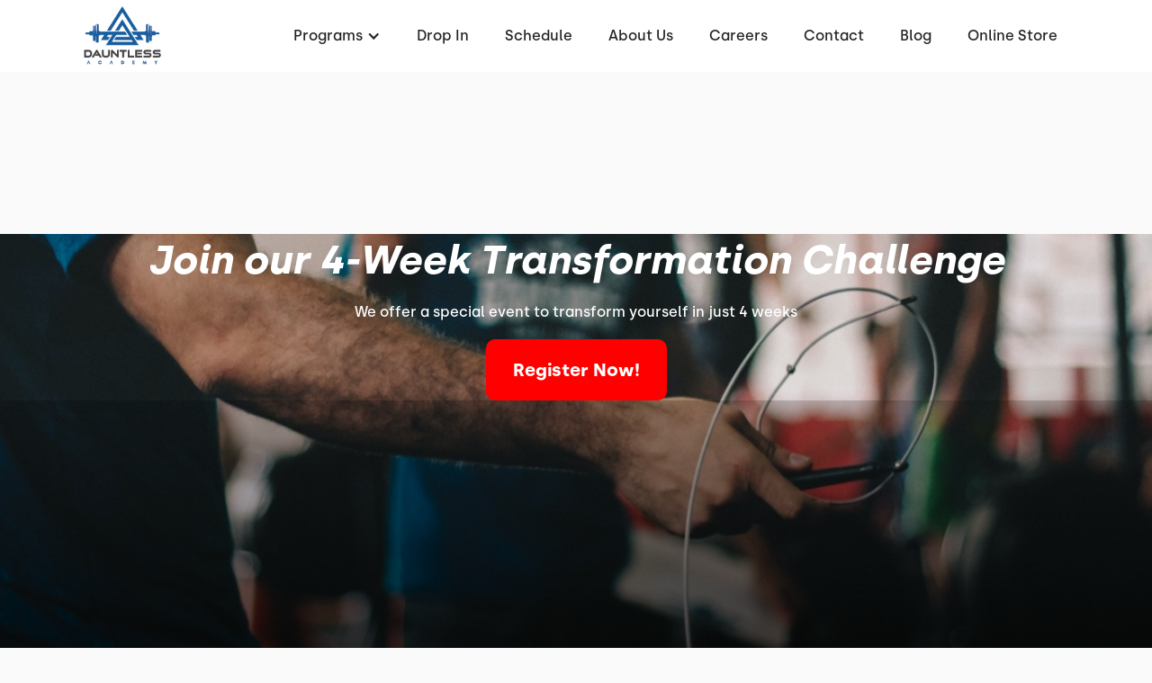

--- FILE ---
content_type: text/html
request_url: https://www.dauntlessnh.com/events-page/event
body_size: 8250
content:
<!DOCTYPE html><!-- This site was created in Webflow. https://webflow.com --><!-- Last Published: Wed Aug 27 2025 15:09:10 GMT+0000 (Coordinated Universal Time) --><html data-wf-domain="www.dauntlessnh.com" data-wf-page="63690265d96697db37a976c9" data-wf-site="63690265d96697c41ea976b4" lang="en" data-wf-collection="63690265d96697d874a977c8" data-wf-item-slug="event"><head><meta charset="utf-8"/><title>Dauntless Academy</title><meta content="width=device-width, initial-scale=1" name="viewport"/><meta content="Webflow" name="generator"/><link href="https://cdn.prod.website-files.com/63690265d96697c41ea976b4/css/dauntless-academy.webflow.shared.2793e9e7d.min.css" rel="stylesheet" type="text/css"/><link href="https://fonts.googleapis.com" rel="preconnect"/><link href="https://fonts.gstatic.com" rel="preconnect" crossorigin="anonymous"/><script src="https://ajax.googleapis.com/ajax/libs/webfont/1.6.26/webfont.js" type="text/javascript"></script><script type="text/javascript">WebFont.load({  google: {    families: ["Barlow:regular,500,600,700,800"]  }});</script><script type="text/javascript">!function(o,c){var n=c.documentElement,t=" w-mod-";n.className+=t+"js",("ontouchstart"in o||o.DocumentTouch&&c instanceof DocumentTouch)&&(n.className+=t+"touch")}(window,document);</script><link href="https://cdn.prod.website-files.com/63690265d96697c41ea976b4/63691c37ed4d3240020a75f5_Dauntless%20Favicon.png" rel="shortcut icon" type="image/x-icon"/><link href="https://cdn.prod.website-files.com/63690265d96697c41ea976b4/63691c25621047a66924d0bb_Dauntless%20Favicon.png" rel="apple-touch-icon"/><link href="https://www.dauntlessnh.com//events-page/event" rel="canonical"/><link rel="dns-prefetch" href="//assets.website-files.com">
<link rel="stylesheet" href="https://maxcdn.bootstrapcdn.com/font-awesome/4.5.0/css/font-awesome.min.css">

<script>
    window.gtmId = "GTM-K33562X";
	window.fbPx = "";
    window.tbToken = "e8cpWqX9BMXJ";
</script>
<!-- nothing below this if possible -->


<script type="text/javascript" src="https://www.bugherd.com/sidebarv2.js?apikey=nxd3dxm5ubsg34lhn7hosa" async="true"></script></head><body><div data-collapse="medium" data-animation="default" data-duration="400" data-easing="ease" data-easing2="ease" role="banner" class="navbar w-nav"><div class="navbar-container"><div class="collection-list-wrapper-7 w-dyn-list"><div role="list" class="collection-list-8 w-dyn-items"><div role="listitem" class="collection-item-6 w-dyn-item"><a href="/" class="w-inline-block"><img alt="Dauntless Academy" loading="lazy" width="102" src="https://cdn.prod.website-files.com/63690265d96697fc92a976e1/63691c84c473099e8e439c47_Dauntless%20Logo.png"/></a></div></div></div><div class="menu-button w-nav-button"><div class="icon w-icon-nav-menu"></div></div><nav role="navigation" class="nav-menu w-nav-menu"><div data-hover="true" data-delay="0" class="dropdown w-dropdown"><div class="dropdown-toggle w-dropdown-toggle"><div class="text-block-2">Programs</div><div class="icon-2 w-icon-dropdown-toggle"></div></div><nav class="dropdown-list-2 w-dropdown-list"><div class="w-dyn-list"><div role="list" class="w-dyn-items"><div role="listitem" class="w-dyn-item"><a href="/programs/drop-in" class="dropdown-link-2 w-condition-invisible w-dropdown-link">Drop-In</a></div><div role="listitem" class="w-dyn-item"><a href="/programs/get-started" class="dropdown-link-2 w-condition-invisible w-dropdown-link">Get Started</a></div><div role="listitem" class="w-dyn-item"><a href="/programs/crossfit-classes" class="dropdown-link-2 w-dropdown-link">CrossFit Classes</a></div><div role="listitem" class="w-dyn-item"><a href="/programs/youth-training" class="dropdown-link-2 w-dropdown-link">Youth Training</a></div><div role="listitem" class="w-dyn-item"><a href="/programs/nutrition" class="dropdown-link-2 w-dropdown-link">Nutrition Coaching</a></div><div role="listitem" class="w-dyn-item"><a href="/programs/individual-programming" class="dropdown-link-2 w-condition-invisible w-dropdown-link">Individual Programming</a></div><div role="listitem" class="w-dyn-item"><a href="/programs/personal-training" class="dropdown-link-2 w-dropdown-link">Personal Training</a></div><div role="listitem" class="w-dyn-item"><a href="/programs/therapeutic-massage-and-bodywork" class="dropdown-link-2 w-condition-invisible w-dropdown-link">Therapeutic Massage and Bodywork</a></div></div></div></nav></div><div class="collection-list-wrapper-8 w-dyn-list"><div role="list" class="w-dyn-items"><div role="listitem" class="collection-item-7 w-dyn-item"><a href="/programs/drop-in" class="nav-link-2 w-nav-link">Drop In</a></div></div></div><a href="/schedule" class="nav-link-2 w-nav-link">Schedule</a><a href="/about" class="nav-link-2 w-nav-link">About Us</a><a href="/careers" class="nav-link-2 w-nav-link">Careers</a><a href="/contact" class="nav-link-2 w-nav-link">Contact</a><a href="/blog" class="nav-link-2 w-nav-link">Blog</a><a href="https://dauntlessnh.myshopify.com/" target="_blank" class="nav-link-2 w-nav-link">Online Store</a><div class="collection-list-wrapper-8 w-dyn-list"><div role="list" class="w-dyn-items"><div role="listitem" class="collection-item-7 w-dyn-item"><a href="/programs/get-started" style="background-color:#205f9f" class="get-started-cta w-condition-invisible w-nav-link">Get started</a></div></div></div></nav></div></div><div class="hero-section-event"><div class="event-hero-image"><img loading="lazy" alt="" src="https://cdn.prod.website-files.com/63690265d96697fc92a976e1/63690265d966973715a97959_HIIT%20Hero.jpg" sizes="100vw" srcset="https://cdn.prod.website-files.com/63690265d96697fc92a976e1/63690265d966973715a97959_HIIT%2520Hero-p-500.jpg 500w, https://cdn.prod.website-files.com/63690265d96697fc92a976e1/63690265d966973715a97959_HIIT%2520Hero-p-800.jpg 800w, https://cdn.prod.website-files.com/63690265d96697fc92a976e1/63690265d966973715a97959_HIIT%2520Hero-p-1080.jpg 1080w, https://cdn.prod.website-files.com/63690265d96697fc92a976e1/63690265d966973715a97959_HIIT%20Hero.jpg 1200w" class="hero-image-event"/><img loading="lazy" alt="" src="https://cdn.prod.website-files.com/63690265d96697fc92a976e1/63690265d9669710cca9795a_HIIT%20Hero%20mobile.jpg" class="event-hero-image-mobile"/><div class="hero-wrapper-3 nutrition"><div class="heading-wrapper nutrition-hero"><h2 class="event-hero-heading-2">Join our 4-Week Transformation Challenge</h2><div class="event-hero-subtext">We offer a special event to transform yourself in just 4 weeks</div><div class="container-5 w-container"><a href="https://betagym.pushpressdev.com/open/subscribe/i1gy" class="button-2 w-button">Register Now!</a></div></div></div><div class="hero-image-gradient-2 nutrition"></div></div></div><div class="event-details-section"><div class="w-layout-grid event-grid"><div id="w-node-_435071e7-6ed4-db87-5818-a6f0827dec6b-37a976c9" class="hero-card-2 event"><div style="color:#fa2a20" class="w-embed"><svg viewBox="0 0 30 30" width="50" height="50" fill="none" xmlns="http://www.w3.org/2000/svg">
<path fill-rule="evenodd" clip-rule="evenodd" d="m29.9 22.7c0 4-3.2 7.3-7.2 7.3-3.3 0-6.1-2.2-7-5.2h-15.7v-22.9h3.3v-1.9h1.8v1.9h1.5v-1.9h1.8v1.9h1.5v-1.9h1.8v1.9h1.5v-1.9h1.8v1.9h1.5v-1.9h1.8v1.9h1.5v-1.9h1.8v1.9h3.2v13.9c3 0.9 5.1 3.7 5.1 6.9zm-28.1-19v3.2h21.3v-3.2h-1.5v1.7h-1.8v-1.7h-1.5v1.7h-1.8v-1.7h-1.5v1.7h-1.8v-1.7h-1.5v1.7h-1.8v-1.7h-1.5v1.7h-1.8v-1.7h-1.5v1.7h-1.8v-1.7zm13.6 19.3q0-0.1 0-0.3c0-1.3 0.4-2.6 1.1-3.6v-2.6h2.5c1.1-0.6 2.4-1 3.7-1q0.2 0 0.4 0v-6.9h-21.3v14.4zm12.7-0.3c0-3-2.4-5.5-5.4-5.5-3.1 0-5.5 2.5-5.5 5.5 0 3.1 2.4 5.5 5.5 5.5 3 0 5.4-2.4 5.4-5.5zm-24.6-12.6h4.9v4.9h-4.9zm1.8 3.2h1.3v-1.4h-1.3zm4.6-3.2h5v4.9h-5zm1.8 3.2h1.4v-1.4h-1.4zm9.6 1.8h-4.9v-5h4.9zm-1.7-3.1h-1.4v1.4h1.4zm-16.1 4.6h4.9v4.9h-4.9zm1.8 3.2h1.3v-1.4h-1.3zm4.6-3.2h5v4.9h-5zm1.8 3.2h1.4v-1.4h-1.4zm13 0.4l1.3 1.2-4.2 4.2-2.5-2.4 1.3-1.2 1.2 1.2z" fill="#fa2a20"/>
</svg></div><h3 class="hero-card-title event">When</h3><div class="hero-card-subtext-2 event">December 25, 2022</div></div><div class="hero-card-2 event"><div style="color:#fa2a20" class="w-embed"><svg viewBox="0 0 28 28" width="50" height="50" fill="none" xmlns="http://www.w3.org/2000/svg">
<path fill-rule="evenodd" clip-rule="evenodd" d="m14.2 14.5l4.2 2.8q0.1 0.1 0.2 0.3 0.1 0.1 0.2 0.3 0 0.1 0 0.3-0.1 0.2-0.2 0.3-0.1 0.2-0.2 0.3-0.1 0.1-0.3 0.1-0.2 0-0.3 0-0.2-0.1-0.4-0.2l-4.9-3.3v-7.3q0-0.3 0.3-0.6 0.2-0.2 0.6-0.2 0.3 0 0.6 0.2 0.2 0.3 0.2 0.6zm11.8 4.2c-1 2.8-3 5.3-5.5 6.9-2.6 1.6-5.6 2.3-8.6 1.9-3-0.3-5.8-1.7-8-3.8-2.1-2.2-3.5-5-3.8-8-0.4-3 0.3-6 1.9-8.6 1.6-2.5 4.1-4.5 6.9-5.5 2.9-1 6-1 8.8 0q-0.3 0.7-0.4 1.6c-2.5-0.9-5.3-0.9-7.8 0-2.5 0.8-4.6 2.5-6 4.8-1.4 2.2-2 4.9-1.7 7.5 0.2 2.7 1.4 5.1 3.3 7 1.9 1.9 4.3 3.1 7 3.3 2.6 0.3 5.3-0.3 7.5-1.7 2.3-1.4 4-3.5 4.8-6 0.9-2.5 0.9-5.3 0-7.8q0.9-0.1 1.6-0.4c1 2.8 1 5.9 0 8.8zm-8.7-13.4q0.1 1 0.6 1.9c-1-0.7-2.2-1.2-3.4-1.4-1.2-0.2-2.5-0.1-3.7 0.3-1.2 0.3-2.3 0.9-3.2 1.8-0.9 0.8-1.6 1.9-2.1 3-0.5 1.2-0.7 2.4-0.6 3.6 0.1 1.3 0.4 2.5 1 3.6 0.6 1.1 1.4 2 2.5 2.7 1 0.8 2.1 1.2 3.4 1.5l-0.3 1.3c-2.3-0.5-4.4-1.8-5.8-3.8-1.4-1.9-2.1-4.3-1.8-6.6 0.2-2.4 1.3-4.6 3.1-6.2 1.7-1.6 4-2.5 6.4-2.5 1.3 0 2.7 0.3 3.9 0.8zm2-1.1c0-2.3 1.8-4.2 4.1-4.2 2.3 0 4.2 1.9 4.2 4.2 0 2.3-1.9 4.1-4.2 4.1-2.3 0-4.1-1.8-4.1-4.1z" fill="#fa2a20"/>
</svg></div><h3 class="hero-card-title event">Time</h3><div class="hero-card-subtext-2">10:30AM - 01:00PM</div></div><div class="hero-card-2 event"><div style="color:#fa2a20" class="w-embed"><svg viewBox="0 0 30 30" width="50" height="50" fill="none" xmlns="http://www.w3.org/2000/svg">
<path fill-rule="evenodd" clip-rule="evenodd" d="m5.8 21q0.1-0.2 0.3-0.3 0.2-0.1 0.5-0.1h4.7q0.3 0 0.6 0.3 0.3 0.3 0.3 0.7 0 0.3-0.3 0.6-0.3 0.3-0.6 0.3h-4.3l-4.2 5.6h24.4l-4.2-5.6h-4.2q-0.4 0-0.7-0.3-0.3-0.3-0.3-0.6 0-0.4 0.3-0.7 0.3-0.3 0.7-0.3h4.6q0.3 0 0.5 0.1 0.2 0.1 0.3 0.3l5.6 7.5q0.2 0.2 0.2 0.5 0 0.2-0.1 0.5-0.1 0.2-0.3 0.4-0.3 0.1-0.5 0.1h-28.2q-0.2 0-0.5-0.1-0.2-0.2-0.3-0.4-0.1-0.3-0.1-0.5 0-0.3 0.2-0.5zm1.7-13.5c0-1.4 0.4-2.9 1.2-4.1 0.8-1.2 1.9-2.1 3.2-2.7 1.3-0.6 2.8-0.8 4.2-0.6 1.4 0.2 2.8 0.8 3.8 1.8 1.1 0.9 1.9 2.2 2.3 3.6 0.4 1.4 0.4 2.8-0.1 4.2-0.4 1.4-1.2 2.6-2.3 3.5-1.1 1-2.5 1.6-3.9 1.7v10.4q0 0.4-0.3 0.7-0.2 0.2-0.6 0.3-0.4-0.1-0.7-0.3-0.3-0.3-0.3-0.7v-10.4c-1.8-0.2-3.4-1.1-4.7-2.4-1.2-1.4-1.8-3.2-1.8-5zm7.5-5.6q-1.1 0-2.2 0.4-1 0.4-1.8 1.2-0.8 0.8-1.2 1.8-0.4 1.1-0.5 2.2 0.1 1.1 0.5 2.2 0.4 1 1.2 1.8 0.8 0.8 1.8 1.2 1.1 0.4 2.2 0.4c1.5 0 2.9-0.6 4-1.6 1-1.1 1.6-2.5 1.6-4 0-1.5-0.6-2.9-1.6-4-1.1-1-2.5-1.6-4-1.6z" fill="#fa2a20"/>
</svg></div><h3 class="hero-card-title event">Where</h3><div class="hero-card-subtext-2 event">CrossFit Beta in Los Angeles, CA</div></div><div class="hero-card-2 event"><div style="color:#fa2a20" class="w-embed"><svg viewBox="0 0 28 28" width="50" height="50" fill="none" xmlns="http://www.w3.org/2000/svg">
<path fill-rule="evenodd" clip-rule="evenodd" d="m18.4 0c5.3 0 9.6 1.5 9.6 3.5v17.6c0 0.5-0.3 0.9-0.6 1.3-0.5 1.6-1.5 3-2.8 4-1.3 1-3 1.6-4.6 1.6-2.8 0-5.3-1.5-6.5-3.8q-1.8 0.3-3.8 0.3h-0.1c-5.3 0-9.6-1.6-9.6-3.5v-10.5c0-1.9 3.5-3.3 8.7-3.5v-3.5c0-2 4.4-3.5 9.7-3.5zm-16.7 10.5c0 1 3.5 1.7 7.9 1.7 4.4 0 7.9-0.7 7.9-1.7 0-1-3.5-1.8-7.9-1.8-4.4 0-7.9 0.8-7.9 1.8zm7.9 12.2l0.4 0.1c0.9 0 1.8-0.1 2.6-0.1-0.2-0.6-0.3-1.2-0.2-1.9q-1.4 0.2-2.7 0.2c-2.7 0.1-5.5-0.4-8-1.4v1.4c0.5 0.5 3.2 1.7 7.9 1.7zm2.8-3.6c0.1-0.7 0.2-1.3 0.6-1.8q-1.7 0.2-3.3 0.2c-2.7 0.1-5.4-0.4-7.9-1.5v1.5c0.4 0.5 3.1 1.7 7.8 1.7h0.1c0.9 0 1.9 0 2.7-0.1zm-2.6-3.3c1.5 0 3-0.2 4.3-0.5 0.9-1 2.1-1.8 3.4-2.2l0.1-0.7c-2.5 1.1-5.2 1.6-7.9 1.5-2.7 0.1-5.4-0.4-7.9-1.4v1.5c0.4 0.5 3.1 1.8 7.8 1.8zm14.5 8.7c1.1-1.1 1.7-2.6 1.7-4.2 0-1.6-0.6-3.1-1.7-4.2-1.2-1.1-2.7-1.7-4.3-1.7-1.5 0-3.1 0.6-4.2 1.7-1.1 1.1-1.7 2.6-1.7 4.2 0 1.6 0.6 3.1 1.7 4.2 1.1 1.2 2.7 1.8 4.2 1.8 1.6 0 3.1-0.6 4.3-1.8zm2.1-12q-1.3 0.7-2.8 1.1 0.9 0.5 1.6 1.1 0.7-0.2 1.1-0.7zm0.1-3.5c-2.3 1-4.7 1.5-7.1 1.5v1.8c4.1-0.1 6.5-1.2 7-1.8zm-0.2-2l0.2-1.6c-2.5 1.1-5.3 1.6-8 1.5-2.7 0.1-5.4-0.4-7.9-1.4v1.5h0.2c2.5 0 5 0.6 7.3 1.8h0.4c4.7 0 7.4-1.2 7.8-1.8zm0-3.5c0-0.9-3.5-1.7-7.8-1.7-4.4 0-7.9 0.8-7.9 1.7 0 1 3.5 1.8 7.9 1.8 4.3 0 7.8-0.8 7.8-1.8z" fill="#fa2a20"/>
</svg></div><h3 class="hero-card-title event">Cost</h3><div class="hero-card-subtext-2 event">$50.00</div></div></div></div><div class="details hidden"><div class="container"><div class="w-layout-grid info-cards"><div id="w-node-_45af114b-ea92-26cc-46de-a0b9137c3d85-37a976c9" style="border-color:#fa2a20" class="infor-card"><h1 class="barlow-38-800">The Work Out</h1><div class="spacer-16px"></div><div class="event-details-text w-richtext"><p>JLorem ipsum dolor sit amet, consectetur adipiscing elit, sed do eiusmod tempor incididunt ut labore et dolore magna aliqua.</p><p>Ut enim ad minim veniam, quis nostrud exercitation ullamco laboris nisi ut aliquip ex ea commodo consequat.</p><p>JLorem ipsum dolor sit amet, consectetur adipiscing elit, sed do eiusmod tempor incididunt ut labore et dolore magna aliqua.</p><p>Ut enim ad minim veniam, quis nostrud exercitation ullamco laboris nisi ut aliquip ex ea commodo consequat.</p><p>‍</p></div></div></div></div></div><div class="hero-template-2 event"><div class="container"><div class="w-layout-grid grid-3"><div id="w-node-_5165bb8d-6fda-5f46-886c-2305b18e72f7-37a976c9" class="column template"><div><h1 class="barlow-38-800">Why &quot;Event Name&quot;</h1><div class="spacer-16px"></div><div class="event-details-text w-richtext"><p>JLorem ipsum dolor sit amet, consectetur adipiscing elit, sed do eiusmod tempor incididunt ut labore et dolore magna aliqua.</p><p>Ut enim ad minim veniam, quis nostrud exercitation ullamco laboris nisi ut aliquip ex ea commodo consequat.</p><p>JLorem ipsum dolor sit amet, consectetur adipiscing elit, sed do eiusmod tempor incididunt ut labore et dolore magna aliqua.</p><p>Ut enim ad minim veniam, quis nostrud exercitation ullamco laboris nisi ut aliquip ex ea commodo consequat.</p><p>‍</p></div><a style="background-color:#fa2a20" href="https://betagym.pushpressdev.com/open/subscribe/i1gy" class="register-btn w-button">Register Now!</a></div></div><div id="w-node-_5165bb8d-6fda-5f46-886c-2305b18e72fd-37a976c9" style="background-image:url(&quot;https://cdn.prod.website-files.com/63690265d96697fc92a976e1/63690265d966970e9ea9795d_Crossfit%20Class%20Hero%20mobile.jpg&quot;)" class="column fixed-width"><img src="https://cdn.prod.website-files.com/63690265d96697fc92a976e1/63690265d966970e9ea9795d_Crossfit%20Class%20Hero%20mobile.jpg" loading="lazy" alt="Event" class="image-12"/></div></div></div></div><div class="hero-template-2 event"><div class="container"><div class="w-layout-grid grid-3 second"><div id="w-node-_3eb44125-1090-b458-0fe7-f9497f2c67f4-37a976c9" class="column fixed-width"><img src="https://cdn.prod.website-files.com/63690265d96697fc92a976e1/63690265d966971fbaa9795b_Yoga%20hero%20mobile.jpg" loading="lazy" alt="Event" class="image-13"/></div><div id="w-node-_3eb44125-1090-b458-0fe7-f9497f2c67f5-37a976c9" class="column template"><div><h1 class="barlow-38-800">More Details</h1><div class="spacer-16px"></div><div class="event-details-text w-richtext"><p>JLorem ipsum dolor sit amet, consectetur adipiscing elit, sed do eiusmod tempor incididunt ut labore et dolore magna aliqua.</p><p>Ut enim ad minim veniam, quis nostrud exercitation ullamco laboris nisi ut aliquip ex ea commodo consequat.</p><p>JLorem ipsum dolor sit amet, consectetur adipiscing elit, sed do eiusmod tempor incididunt ut labore et dolore magna aliqua.</p><p>Ut enim ad minim veniam, quis nostrud exercitation ullamco laboris nisi ut aliquip ex ea commodo consequat.</p><p>‍</p></div><a style="background-color:#fa2a20" href="https://betagym.pushpressdev.com/open/subscribe/i1gy" class="register-btn w-button">Register Now!</a></div></div></div></div></div><div class="details hidden"><div class="w-dyn-list"><div role="list" class="w-dyn-items"><div role="listitem" class="w-dyn-item"><div class="container"><div class="w-layout-grid info-cards"><div id="w-node-cf161b20-3e70-6ef3-3ba5-6ed29bb48fec-37a976c9" class="infor-card"><h1 class="barlow-38-800">Workout Schedule</h1><div class="spacer-16px"></div><div class="event-details-text w-richtext"><p>JLorem ipsum dolor sit amet, consectetur adipiscing elit, sed do eiusmod tempor incididunt ut labore et dolore magna aliqua.</p><p>Ut enim ad minim veniam, quis nostrud exercitation ullamco laboris nisi ut aliquip ex ea commodo consequat.</p><p>8.30 AM - 9.15 AM - Partner</p><p>9.30 AM - 10.15 AM - Team Relay</p><p>10.30 AM - 11.15 AM - Partner</p><p>11.30 AM - 12.15 AM - Team Relay</p><p>‍</p></div></div><div class="div-block-48"><div class="infor-card"><h1 class="barlow-38-800">Enter our FREE raffle!</h1><div class="spacer-16px"></div><div class="event-details-text w-richtext"><p>JLorem ipsum dolor sit amet, consectetur adipiscing elit, sed do eiusmod tempor incididunt ut labore et dolore magna aliqua. Ut enim ad minim veniam, quis nostrud exercitation ullamco laboris nisi ut aliquip ex ea commodo consequat.</p><p>‍</p><p>‍</p></div></div></div></div></div></div></div></div></div><div class="cta-event-template"><div class="container"><div class="w-layout-grid grid-5"><div id="w-node-e1922894-62c2-a23b-b799-f784327fc5f5-37a976c9" class="column"><div class="cta-content"><h1 class="barlow-44-800">Learn Stuff! Win Stuff!</h1><div class="margin-box _24-0-064-0"><p class="barlow-24-500">Enter raffles to win amazing prizes including FREE nutrition consulting, Lorem ipsum dolor sit amet, consectetur adipiscing elit, sed do eiusmod tempor incididunt ut labore et dolore magna aliqua.</p></div><div class="align-center-mobile"><a style="background-color:#fa2a20" href="https://betagym.pushpressdev.com/open/subscribe/i1gy" class="register-btn w-button">Register Now!</a></div><div class="spacer-35px"></div></div></div><div id="w-node-e1922894-62c2-a23b-b799-f784327fc5fd-37a976c9" class="image-cta-event"><img alt="" loading="lazy" src="https://cdn.prod.website-files.com/63690265d96697fc92a976e1/63690265d966973b19a9795c_About500px.jpg"/></div></div></div></div><div data-w-id="cea1b45b-ee20-9286-330f-7fedbab27f43" class="footer-section"><div class="wrapper footer"><div class="footer-subcontainer"><div class="w-dyn-list"><div role="list" class="w-dyn-items"><div role="listitem" class="collection-item-9 w-dyn-item"><a href="/" class="gym-logo w-inline-block"><img width="219" alt="Dauntless Academy" src="https://cdn.prod.website-files.com/63690265d96697fc92a976e1/63691c84c473099e8e439c47_Dauntless%20Logo.png"/></a><div class="footer-tagline"><div class="w-embed">CrossFit Gym in Exeter</div></div><a href="https://journal.crossfit.com/" target="_blank" class="w-inline-block"><img src="https://cdn.prod.website-files.com/63690265d96697c41ea976b4/63690265d96697bc5fa97735_crossfit-journal.png" loading="lazy" width="160" alt="CrossFit Journal" class="image-9"/></a><div class="footer-social-media-links-wrap"><a href="https://www.facebook.com/DauntlessNH/" target="_blank" class="facebook-link footer w-inline-block"><img src="https://cdn.prod.website-files.com/63690265d96697c41ea976b4/63690265d96697f395a97717_Vector.svg" alt="Facebook" loading="lazy"/></a><a href="#" class="twitter-link footer w-inline-block w-condition-invisible"><img src="https://cdn.prod.website-files.com/63690265d96697c41ea976b4/63690265d966972699a9770c_uyg.svg" width="20" alt="Twitter" loading="lazy"/></a><a href="https://www.instagram.com/dauntless_academy/" target="_blank" class="instagram-link footer w-inline-block"><img src="https://cdn.prod.website-files.com/63690265d96697c41ea976b4/63690265d966972e15a9770d_yt.svg" width="20" alt="Instagram" loading="lazy"/></a><a href="https://www.youtube.com/channel/UCNZU63oMw-OB-Kpad3HqkaQ" target="_blank" class="youtube-link footer w-inline-block"><img src="https://cdn.prod.website-files.com/63690265d96697c41ea976b4/63690265d96697c43ea97716_jhg.svg" alt="Youtube" loading="lazy"/></a></div></div></div></div></div><div class="footer-subcontainer-two"><div class="footer-links-wrap-3"><div class="footer-links-title-2">pROGRAMS</div><div class="w-dyn-list"><div role="list" class="w-dyn-items"><div role="listitem" class="w-dyn-item"><a href="/programs/crossfit-classes" class="footer-links-2">CrossFit Classes</a></div><div role="listitem" class="w-dyn-item"><a href="/programs/youth-training" class="footer-links-2">Youth Training</a></div><div role="listitem" class="w-dyn-item"><a href="/programs/nutrition" class="footer-links-2">Nutrition Coaching</a></div><div role="listitem" class="w-dyn-item"><a href="/programs/personal-training" class="footer-links-2">Personal Training</a></div></div></div></div><div class="footer-links-wrap-3"><div class="footer-links-title-2">About</div><a href="/about" class="footer-links-2">About Us</a><a href="/contact" class="footer-links-2">Contact Us</a><a href="/membership-pause-request" class="footer-links-2">Membership Pause</a><a href="/membership-cancellation" class="footer-links-2">Membership Cancellation </a><div class="footer-links-title-2 top-padding">Legal</div><a href="/terms-of-use" class="footer-links-2">Terms of Use</a><a href="/privacy-policy" class="footer-links-2">Privacy Policy</a></div><div class="footer-links-wrap-4"><div class="footer-links-title-2">Address</div><div class="w-dyn-list"><div role="list" class="w-dyn-items"><div role="listitem" class="w-dyn-item"><div class="footer-address">38 Portsmouth Ave, Exeter, NH 03833</div><div class="footer-links-title-2 w-condition-invisible">GYm Members</div><a href="#" class="footer-links-2 w-condition-invisible">Members App (iTunes)</a><a href="#" class="footer-links-2 w-condition-invisible">Members App (Google)</a></div></div></div></div></div></div><div class="w-dyn-list"><div role="list" class="w-dyn-items"><div role="listitem" class="w-dyn-item"><div class="w-embed"><a id="button" style="background-color: #205f9f;"></a>

<div data-chat-widget
    data-style="--chat-widget-primary-color:#205f9f; --chat-widget-active-color:#205f9f ;--chat-widget-bubble-color:#205f9f"
    data-location-id="YpGCGqpiJvxJhxd2n85z"
    use-email-field="false"
    data-prompt-avatar="https://cdn.prod.website-files.com/63690265d96697fc92a976e1/63691c84c473099e8e439c47_Dauntless%20Logo.png"
    data-agency-name="PushPress" 
    show-consent-checkbox="false"
    data-agency-website="https://pushpress.com"
    data-legal-msg="By providing your phone number, you agree to receive text messages from us for promotions, appointment reminders and other marketing materials. Message and data rates may apply. Message frequency varies. Text HELP for assistance from our team. You can reply STOP to unsubscribe at any time."></div></div></div></div></div></div><script src="https://d3e54v103j8qbb.cloudfront.net/js/jquery-3.5.1.min.dc5e7f18c8.js?site=63690265d96697c41ea976b4" type="text/javascript" integrity="sha256-9/aliU8dGd2tb6OSsuzixeV4y/faTqgFtohetphbbj0=" crossorigin="anonymous"></script><script src="https://cdn.prod.website-files.com/63690265d96697c41ea976b4/js/webflow.schunk.36b8fb49256177c8.js" type="text/javascript"></script><script src="https://cdn.prod.website-files.com/63690265d96697c41ea976b4/js/webflow.schunk.32b17ee836fc0d05.js" type="text/javascript"></script><script src="https://cdn.prod.website-files.com/63690265d96697c41ea976b4/js/webflow.f84315e2.00863f2a79ee0708.js" type="text/javascript"></script><a href="https://pushpress.com"><img src="https://production.pushpress.com/p/x/pushpress_sites" alt="pushpress gym management software for boutique gyms and fitness studios" defer width="1" height="1" style="display:none;"/></a>

<script>
	
    // GROW CHAT WIDGET   	
  	setTimeout(function() { 
      console.log("adding Grow Chat");
      	var el = document.createElement('script');
    	el.src="https://widgets.leadconnectorhq.com/loader.js";
	    el.setAttribute('data-resources-url', 'https://widgets.leadconnectorhq.com/chat-widget/loader.js');
   		el.async = !0;
	    document.head.appendChild(el);
    }, 2500);
    
  	// Google Tag Manager
  	if (window.gtmId) { 
      	setTimeout(function() { 
          	console.log("adding GTM");
	    	(function(w,d,s,l,i){w[l]=w[l]||[];w[l].push({'gtm.start':
			new Date().getTime(),event:'gtm.js'});var f=d.getElementsByTagName(s)[0],
			j=d.createElement(s),dl=l!='dataLayer'?'&l='+l:'';j.async=true;j.src=
			'https://www.googletagmanager.com/gtm.js?id='+i+dl;f.parentNode.insertBefore(j,f);
			})(window,document,'script','dataLayer',window.gtmId);
        }, 3500);
  	}

  
  	//Toybox
  	function getCookie(cname) {
  		var name = cname + "=";
  		var decodedCookie = decodeURIComponent(document.cookie);
		var ca = decodedCookie.split(';');
		for(var i = 0; i <ca.length; i++) {
		    var c = ca[i];
		    while (c.charAt(0) == ' ') {
		      c = c.substring(1);
		    }
		    if (c.indexOf(name) == 0) {
		      return true;
		    }
		}
	}
  
    var toyboxCookie = getCookie("toybox-token");
  
  	var uP = new URLSearchParams(window.location.search);
	var toyboxOpen = uP.has("toyboxOpen");

    if (toyboxOpen || toyboxCookie) { 
   	  	console.log("adding Toybox");
      	(function(t,e,n){var s=t.createElement(e);s.dataset.id="ToyboxSnippet",s.dataset.token=n,s.src="https://cdn.toyboxsystems.com/inject.bundle.js",t.getElementsByTagName("body")[0].appendChild(s)})(document, 'script', window.tbToken);
    }
  
  	
    //Facebook Pixel
    if (window.fbPx) { 
    	setTimeout(function() { 	
                    	console.log("adding FBx");
    		!function(f,b,e,v,n,t,s){if(f.fbq)return;n=f.fbq=function(){n.callMethod?n.callMethod.apply(n,arguments):n.queue.push(arguments)};if(!f._fbq)f._fbq=n;n.push=n;n.loaded=!0;n.version='2.0';n.agent='plwebflow';n.queue=[];t=b.createElement(e);t.async=!0;t.src=v;s=b.getElementsByTagName(e)[0];s.parentNode.insertBefore(t,s)}(window,document,'script','https://connect.facebook.net/en_US/fbevents.js');fbq('init',window.fbPx);fbq('track', 'PageView');
		}, 3500);
    }
    
    if (window.fbPx) { 
    	setTimeout(function() { 	
    		!function(f,b,e,v,n,t,s){if(f.fbq)return;n=f.fbq=function(){n.callMethod?n.callMethod.apply(n,arguments):n.queue.push(arguments)};if(!f._fbq)f._fbq=n;n.push=n;n.loaded=!0;n.version='2.0';n.agent='plwebflow';n.queue=[];t=b.createElement(e);t.async=!0;t.src=v;s=b.getElementsByTagName(e)[0];s.parentNode.insertBefore(t,s)}(window,document,'script','https://connect.facebook.net/en_US/fbevents.js');fbq('init',window.fbPx);fbq('track', 'PageView');
		}, 2500);
    }
    
  	
  	//Scroll button
  	var btn = $('#button');

	$(window).scroll(function() {
  		if ($(window).scrollTop() > 300) {
    	btn.addClass('show');
  	} else {
    	btn.removeClass('show');
  	}
	});

	btn.on('click', function(e) {
  		e.preventDefault();
  		$('html, body').animate({scrollTop:0}, '300');
	});

  
</script>

<style>
  #button {
  display: inline-block;
  width: 50px;
  height: 50px;
  text-align: center;
  border-radius: 4px;
  position: fixed;
  bottom: 30px;
  right: 90px;
  transition: background-color .3s, 
  opacity .5s, visibility .5s;
  opacity: 0;
  visibility: hidden;
  z-index: 9999 !important;
}
#button::after {
  content: "\f077";
  font-family: FontAwesome;
  font-weight: normal;
  font-style: normal;
  font-size: 2em;
  line-height: 50px;
  color: #fff;
}
#button:hover {
  cursor: pointer;
  background-color: #333;
}
#button:active {
  background-color: #555;
}
#button.show {
  opacity: 1;
  visibility: visible;
}

.map-iframe > div {
  width: 100%!important;
  height: 100%!important;
}
  
</style></body></html>

--- FILE ---
content_type: text/css
request_url: https://cdn.prod.website-files.com/63690265d96697c41ea976b4/css/dauntless-academy.webflow.shared.2793e9e7d.min.css
body_size: 24760
content:
html{-webkit-text-size-adjust:100%;-ms-text-size-adjust:100%;font-family:sans-serif}body{margin:0}article,aside,details,figcaption,figure,footer,header,hgroup,main,menu,nav,section,summary{display:block}audio,canvas,progress,video{vertical-align:baseline;display:inline-block}audio:not([controls]){height:0;display:none}[hidden],template{display:none}a{background-color:#0000}a:active,a:hover{outline:0}abbr[title]{border-bottom:1px dotted}b,strong{font-weight:700}dfn{font-style:italic}h1{margin:.67em 0;font-size:2em}mark{color:#000;background:#ff0}small{font-size:80%}sub,sup{vertical-align:baseline;font-size:75%;line-height:0;position:relative}sup{top:-.5em}sub{bottom:-.25em}img{border:0}svg:not(:root){overflow:hidden}hr{box-sizing:content-box;height:0}pre{overflow:auto}code,kbd,pre,samp{font-family:monospace;font-size:1em}button,input,optgroup,select,textarea{color:inherit;font:inherit;margin:0}button{overflow:visible}button,select{text-transform:none}button,html input[type=button],input[type=reset]{-webkit-appearance:button;cursor:pointer}button[disabled],html input[disabled]{cursor:default}button::-moz-focus-inner,input::-moz-focus-inner{border:0;padding:0}input{line-height:normal}input[type=checkbox],input[type=radio]{box-sizing:border-box;padding:0}input[type=number]::-webkit-inner-spin-button,input[type=number]::-webkit-outer-spin-button{height:auto}input[type=search]{-webkit-appearance:none}input[type=search]::-webkit-search-cancel-button,input[type=search]::-webkit-search-decoration{-webkit-appearance:none}legend{border:0;padding:0}textarea{overflow:auto}optgroup{font-weight:700}table{border-collapse:collapse;border-spacing:0}td,th{padding:0}@font-face{font-family:webflow-icons;src:url([data-uri])format("truetype");font-weight:400;font-style:normal}[class^=w-icon-],[class*=\ w-icon-]{speak:none;font-variant:normal;text-transform:none;-webkit-font-smoothing:antialiased;-moz-osx-font-smoothing:grayscale;font-style:normal;font-weight:400;line-height:1;font-family:webflow-icons!important}.w-icon-slider-right:before{content:""}.w-icon-slider-left:before{content:""}.w-icon-nav-menu:before{content:""}.w-icon-arrow-down:before,.w-icon-dropdown-toggle:before{content:""}.w-icon-file-upload-remove:before{content:""}.w-icon-file-upload-icon:before{content:""}*{box-sizing:border-box}html{height:100%}body{color:#333;background-color:#fff;min-height:100%;margin:0;font-family:Arial,sans-serif;font-size:14px;line-height:20px}img{vertical-align:middle;max-width:100%;display:inline-block}html.w-mod-touch *{background-attachment:scroll!important}.w-block{display:block}.w-inline-block{max-width:100%;display:inline-block}.w-clearfix:before,.w-clearfix:after{content:" ";grid-area:1/1/2/2;display:table}.w-clearfix:after{clear:both}.w-hidden{display:none}.w-button{color:#fff;line-height:inherit;cursor:pointer;background-color:#3898ec;border:0;border-radius:0;padding:9px 15px;text-decoration:none;display:inline-block}input.w-button{-webkit-appearance:button}html[data-w-dynpage] [data-w-cloak]{color:#0000!important}.w-code-block{margin:unset}pre.w-code-block code{all:inherit}.w-optimization{display:contents}.w-webflow-badge,.w-webflow-badge>img{box-sizing:unset;width:unset;height:unset;max-height:unset;max-width:unset;min-height:unset;min-width:unset;margin:unset;padding:unset;float:unset;clear:unset;border:unset;border-radius:unset;background:unset;background-image:unset;background-position:unset;background-size:unset;background-repeat:unset;background-origin:unset;background-clip:unset;background-attachment:unset;background-color:unset;box-shadow:unset;transform:unset;direction:unset;font-family:unset;font-weight:unset;color:unset;font-size:unset;line-height:unset;font-style:unset;font-variant:unset;text-align:unset;letter-spacing:unset;-webkit-text-decoration:unset;text-decoration:unset;text-indent:unset;text-transform:unset;list-style-type:unset;text-shadow:unset;vertical-align:unset;cursor:unset;white-space:unset;word-break:unset;word-spacing:unset;word-wrap:unset;transition:unset}.w-webflow-badge{white-space:nowrap;cursor:pointer;box-shadow:0 0 0 1px #0000001a,0 1px 3px #0000001a;visibility:visible!important;opacity:1!important;z-index:2147483647!important;color:#aaadb0!important;overflow:unset!important;background-color:#fff!important;border-radius:3px!important;width:auto!important;height:auto!important;margin:0!important;padding:6px!important;font-size:12px!important;line-height:14px!important;text-decoration:none!important;display:inline-block!important;position:fixed!important;inset:auto 12px 12px auto!important;transform:none!important}.w-webflow-badge>img{position:unset;visibility:unset!important;opacity:1!important;vertical-align:middle!important;display:inline-block!important}h1,h2,h3,h4,h5,h6{margin-bottom:10px;font-weight:700}h1{margin-top:20px;font-size:38px;line-height:44px}h2{margin-top:20px;font-size:32px;line-height:36px}h3{margin-top:20px;font-size:24px;line-height:30px}h4{margin-top:10px;font-size:18px;line-height:24px}h5{margin-top:10px;font-size:14px;line-height:20px}h6{margin-top:10px;font-size:12px;line-height:18px}p{margin-top:0;margin-bottom:10px}blockquote{border-left:5px solid #e2e2e2;margin:0 0 10px;padding:10px 20px;font-size:18px;line-height:22px}figure{margin:0 0 10px}figcaption{text-align:center;margin-top:5px}ul,ol{margin-top:0;margin-bottom:10px;padding-left:40px}.w-list-unstyled{padding-left:0;list-style:none}.w-embed:before,.w-embed:after{content:" ";grid-area:1/1/2/2;display:table}.w-embed:after{clear:both}.w-video{width:100%;padding:0;position:relative}.w-video iframe,.w-video object,.w-video embed{border:none;width:100%;height:100%;position:absolute;top:0;left:0}fieldset{border:0;margin:0;padding:0}button,[type=button],[type=reset]{cursor:pointer;-webkit-appearance:button;border:0}.w-form{margin:0 0 15px}.w-form-done{text-align:center;background-color:#ddd;padding:20px;display:none}.w-form-fail{background-color:#ffdede;margin-top:10px;padding:10px;display:none}label{margin-bottom:5px;font-weight:700;display:block}.w-input,.w-select{color:#333;vertical-align:middle;background-color:#fff;border:1px solid #ccc;width:100%;height:38px;margin-bottom:10px;padding:8px 12px;font-size:14px;line-height:1.42857;display:block}.w-input::placeholder,.w-select::placeholder{color:#999}.w-input:focus,.w-select:focus{border-color:#3898ec;outline:0}.w-input[disabled],.w-select[disabled],.w-input[readonly],.w-select[readonly],fieldset[disabled] .w-input,fieldset[disabled] .w-select{cursor:not-allowed}.w-input[disabled]:not(.w-input-disabled),.w-select[disabled]:not(.w-input-disabled),.w-input[readonly],.w-select[readonly],fieldset[disabled]:not(.w-input-disabled) .w-input,fieldset[disabled]:not(.w-input-disabled) .w-select{background-color:#eee}textarea.w-input,textarea.w-select{height:auto}.w-select{background-color:#f3f3f3}.w-select[multiple]{height:auto}.w-form-label{cursor:pointer;margin-bottom:0;font-weight:400;display:inline-block}.w-radio{margin-bottom:5px;padding-left:20px;display:block}.w-radio:before,.w-radio:after{content:" ";grid-area:1/1/2/2;display:table}.w-radio:after{clear:both}.w-radio-input{float:left;margin:3px 0 0 -20px;line-height:normal}.w-file-upload{margin-bottom:10px;display:block}.w-file-upload-input{opacity:0;z-index:-100;width:.1px;height:.1px;position:absolute;overflow:hidden}.w-file-upload-default,.w-file-upload-uploading,.w-file-upload-success{color:#333;display:inline-block}.w-file-upload-error{margin-top:10px;display:block}.w-file-upload-default.w-hidden,.w-file-upload-uploading.w-hidden,.w-file-upload-error.w-hidden,.w-file-upload-success.w-hidden{display:none}.w-file-upload-uploading-btn{cursor:pointer;background-color:#fafafa;border:1px solid #ccc;margin:0;padding:8px 12px;font-size:14px;font-weight:400;display:flex}.w-file-upload-file{background-color:#fafafa;border:1px solid #ccc;flex-grow:1;justify-content:space-between;margin:0;padding:8px 9px 8px 11px;display:flex}.w-file-upload-file-name{font-size:14px;font-weight:400;display:block}.w-file-remove-link{cursor:pointer;width:auto;height:auto;margin-top:3px;margin-left:10px;padding:3px;display:block}.w-icon-file-upload-remove{margin:auto;font-size:10px}.w-file-upload-error-msg{color:#ea384c;padding:2px 0;display:inline-block}.w-file-upload-info{padding:0 12px;line-height:38px;display:inline-block}.w-file-upload-label{cursor:pointer;background-color:#fafafa;border:1px solid #ccc;margin:0;padding:8px 12px;font-size:14px;font-weight:400;display:inline-block}.w-icon-file-upload-icon,.w-icon-file-upload-uploading{width:20px;margin-right:8px;display:inline-block}.w-icon-file-upload-uploading{height:20px}.w-container{max-width:940px;margin-left:auto;margin-right:auto}.w-container:before,.w-container:after{content:" ";grid-area:1/1/2/2;display:table}.w-container:after{clear:both}.w-container .w-row{margin-left:-10px;margin-right:-10px}.w-row:before,.w-row:after{content:" ";grid-area:1/1/2/2;display:table}.w-row:after{clear:both}.w-row .w-row{margin-left:0;margin-right:0}.w-col{float:left;width:100%;min-height:1px;padding-left:10px;padding-right:10px;position:relative}.w-col .w-col{padding-left:0;padding-right:0}.w-col-1{width:8.33333%}.w-col-2{width:16.6667%}.w-col-3{width:25%}.w-col-4{width:33.3333%}.w-col-5{width:41.6667%}.w-col-6{width:50%}.w-col-7{width:58.3333%}.w-col-8{width:66.6667%}.w-col-9{width:75%}.w-col-10{width:83.3333%}.w-col-11{width:91.6667%}.w-col-12{width:100%}.w-hidden-main{display:none!important}@media screen and (max-width:991px){.w-container{max-width:728px}.w-hidden-main{display:inherit!important}.w-hidden-medium{display:none!important}.w-col-medium-1{width:8.33333%}.w-col-medium-2{width:16.6667%}.w-col-medium-3{width:25%}.w-col-medium-4{width:33.3333%}.w-col-medium-5{width:41.6667%}.w-col-medium-6{width:50%}.w-col-medium-7{width:58.3333%}.w-col-medium-8{width:66.6667%}.w-col-medium-9{width:75%}.w-col-medium-10{width:83.3333%}.w-col-medium-11{width:91.6667%}.w-col-medium-12{width:100%}.w-col-stack{width:100%;left:auto;right:auto}}@media screen and (max-width:767px){.w-hidden-main,.w-hidden-medium{display:inherit!important}.w-hidden-small{display:none!important}.w-row,.w-container .w-row{margin-left:0;margin-right:0}.w-col{width:100%;left:auto;right:auto}.w-col-small-1{width:8.33333%}.w-col-small-2{width:16.6667%}.w-col-small-3{width:25%}.w-col-small-4{width:33.3333%}.w-col-small-5{width:41.6667%}.w-col-small-6{width:50%}.w-col-small-7{width:58.3333%}.w-col-small-8{width:66.6667%}.w-col-small-9{width:75%}.w-col-small-10{width:83.3333%}.w-col-small-11{width:91.6667%}.w-col-small-12{width:100%}}@media screen and (max-width:479px){.w-container{max-width:none}.w-hidden-main,.w-hidden-medium,.w-hidden-small{display:inherit!important}.w-hidden-tiny{display:none!important}.w-col{width:100%}.w-col-tiny-1{width:8.33333%}.w-col-tiny-2{width:16.6667%}.w-col-tiny-3{width:25%}.w-col-tiny-4{width:33.3333%}.w-col-tiny-5{width:41.6667%}.w-col-tiny-6{width:50%}.w-col-tiny-7{width:58.3333%}.w-col-tiny-8{width:66.6667%}.w-col-tiny-9{width:75%}.w-col-tiny-10{width:83.3333%}.w-col-tiny-11{width:91.6667%}.w-col-tiny-12{width:100%}}.w-widget{position:relative}.w-widget-map{width:100%;height:400px}.w-widget-map label{width:auto;display:inline}.w-widget-map img{max-width:inherit}.w-widget-map .gm-style-iw{text-align:center}.w-widget-map .gm-style-iw>button{display:none!important}.w-widget-twitter{overflow:hidden}.w-widget-twitter-count-shim{vertical-align:top;text-align:center;background:#fff;border:1px solid #758696;border-radius:3px;width:28px;height:20px;display:inline-block;position:relative}.w-widget-twitter-count-shim *{pointer-events:none;-webkit-user-select:none;user-select:none}.w-widget-twitter-count-shim .w-widget-twitter-count-inner{text-align:center;color:#999;font-family:serif;font-size:15px;line-height:12px;position:relative}.w-widget-twitter-count-shim .w-widget-twitter-count-clear{display:block;position:relative}.w-widget-twitter-count-shim.w--large{width:36px;height:28px}.w-widget-twitter-count-shim.w--large .w-widget-twitter-count-inner{font-size:18px;line-height:18px}.w-widget-twitter-count-shim:not(.w--vertical){margin-left:5px;margin-right:8px}.w-widget-twitter-count-shim:not(.w--vertical).w--large{margin-left:6px}.w-widget-twitter-count-shim:not(.w--vertical):before,.w-widget-twitter-count-shim:not(.w--vertical):after{content:" ";pointer-events:none;border:solid #0000;width:0;height:0;position:absolute;top:50%;left:0}.w-widget-twitter-count-shim:not(.w--vertical):before{border-width:4px;border-color:#75869600 #5d6c7b #75869600 #75869600;margin-top:-4px;margin-left:-9px}.w-widget-twitter-count-shim:not(.w--vertical).w--large:before{border-width:5px;margin-top:-5px;margin-left:-10px}.w-widget-twitter-count-shim:not(.w--vertical):after{border-width:4px;border-color:#fff0 #fff #fff0 #fff0;margin-top:-4px;margin-left:-8px}.w-widget-twitter-count-shim:not(.w--vertical).w--large:after{border-width:5px;margin-top:-5px;margin-left:-9px}.w-widget-twitter-count-shim.w--vertical{width:61px;height:33px;margin-bottom:8px}.w-widget-twitter-count-shim.w--vertical:before,.w-widget-twitter-count-shim.w--vertical:after{content:" ";pointer-events:none;border:solid #0000;width:0;height:0;position:absolute;top:100%;left:50%}.w-widget-twitter-count-shim.w--vertical:before{border-width:5px;border-color:#5d6c7b #75869600 #75869600;margin-left:-5px}.w-widget-twitter-count-shim.w--vertical:after{border-width:4px;border-color:#fff #fff0 #fff0;margin-left:-4px}.w-widget-twitter-count-shim.w--vertical .w-widget-twitter-count-inner{font-size:18px;line-height:22px}.w-widget-twitter-count-shim.w--vertical.w--large{width:76px}.w-background-video{color:#fff;height:500px;position:relative;overflow:hidden}.w-background-video>video{object-fit:cover;z-index:-100;background-position:50%;background-size:cover;width:100%;height:100%;margin:auto;position:absolute;inset:-100%}.w-background-video>video::-webkit-media-controls-start-playback-button{-webkit-appearance:none;display:none!important}.w-background-video--control{background-color:#0000;padding:0;position:absolute;bottom:1em;right:1em}.w-background-video--control>[hidden]{display:none!important}.w-slider{text-align:center;clear:both;-webkit-tap-highlight-color:#0000;tap-highlight-color:#0000;background:#ddd;height:300px;position:relative}.w-slider-mask{z-index:1;white-space:nowrap;height:100%;display:block;position:relative;left:0;right:0;overflow:hidden}.w-slide{vertical-align:top;white-space:normal;text-align:left;width:100%;height:100%;display:inline-block;position:relative}.w-slider-nav{z-index:2;text-align:center;-webkit-tap-highlight-color:#0000;tap-highlight-color:#0000;height:40px;margin:auto;padding-top:10px;position:absolute;inset:auto 0 0}.w-slider-nav.w-round>div{border-radius:100%}.w-slider-nav.w-num>div{font-size:inherit;line-height:inherit;width:auto;height:auto;padding:.2em .5em}.w-slider-nav.w-shadow>div{box-shadow:0 0 3px #3336}.w-slider-nav-invert{color:#fff}.w-slider-nav-invert>div{background-color:#2226}.w-slider-nav-invert>div.w-active{background-color:#222}.w-slider-dot{cursor:pointer;background-color:#fff6;width:1em;height:1em;margin:0 3px .5em;transition:background-color .1s,color .1s;display:inline-block;position:relative}.w-slider-dot.w-active{background-color:#fff}.w-slider-dot:focus{outline:none;box-shadow:0 0 0 2px #fff}.w-slider-dot:focus.w-active{box-shadow:none}.w-slider-arrow-left,.w-slider-arrow-right{cursor:pointer;color:#fff;-webkit-tap-highlight-color:#0000;tap-highlight-color:#0000;-webkit-user-select:none;user-select:none;width:80px;margin:auto;font-size:40px;position:absolute;inset:0;overflow:hidden}.w-slider-arrow-left [class^=w-icon-],.w-slider-arrow-right [class^=w-icon-],.w-slider-arrow-left [class*=\ w-icon-],.w-slider-arrow-right [class*=\ w-icon-]{position:absolute}.w-slider-arrow-left:focus,.w-slider-arrow-right:focus{outline:0}.w-slider-arrow-left{z-index:3;right:auto}.w-slider-arrow-right{z-index:4;left:auto}.w-icon-slider-left,.w-icon-slider-right{width:1em;height:1em;margin:auto;inset:0}.w-slider-aria-label{clip:rect(0 0 0 0);border:0;width:1px;height:1px;margin:-1px;padding:0;position:absolute;overflow:hidden}.w-slider-force-show{display:block!important}.w-dropdown{text-align:left;z-index:900;margin-left:auto;margin-right:auto;display:inline-block;position:relative}.w-dropdown-btn,.w-dropdown-toggle,.w-dropdown-link{vertical-align:top;color:#222;text-align:left;white-space:nowrap;margin-left:auto;margin-right:auto;padding:20px;text-decoration:none;position:relative}.w-dropdown-toggle{-webkit-user-select:none;user-select:none;cursor:pointer;padding-right:40px;display:inline-block}.w-dropdown-toggle:focus{outline:0}.w-icon-dropdown-toggle{width:1em;height:1em;margin:auto 20px auto auto;position:absolute;top:0;bottom:0;right:0}.w-dropdown-list{background:#ddd;min-width:100%;display:none;position:absolute}.w-dropdown-list.w--open{display:block}.w-dropdown-link{color:#222;padding:10px 20px;display:block}.w-dropdown-link.w--current{color:#0082f3}.w-dropdown-link:focus{outline:0}@media screen and (max-width:767px){.w-nav-brand{padding-left:10px}}.w-lightbox-backdrop{cursor:auto;letter-spacing:normal;text-indent:0;text-shadow:none;text-transform:none;visibility:visible;white-space:normal;word-break:normal;word-spacing:normal;word-wrap:normal;color:#fff;text-align:center;z-index:2000;opacity:0;-webkit-user-select:none;-moz-user-select:none;-webkit-tap-highlight-color:transparent;background:#000000e6;outline:0;font-family:Helvetica Neue,Helvetica,Ubuntu,Segoe UI,Verdana,sans-serif;font-size:17px;font-style:normal;font-weight:300;line-height:1.2;list-style:disc;position:fixed;inset:0;-webkit-transform:translate(0)}.w-lightbox-backdrop,.w-lightbox-container{-webkit-overflow-scrolling:touch;height:100%;overflow:auto}.w-lightbox-content{height:100vh;position:relative;overflow:hidden}.w-lightbox-view{opacity:0;width:100vw;height:100vh;position:absolute}.w-lightbox-view:before{content:"";height:100vh}.w-lightbox-group,.w-lightbox-group .w-lightbox-view,.w-lightbox-group .w-lightbox-view:before{height:86vh}.w-lightbox-frame,.w-lightbox-view:before{vertical-align:middle;display:inline-block}.w-lightbox-figure{margin:0;position:relative}.w-lightbox-group .w-lightbox-figure{cursor:pointer}.w-lightbox-img{width:auto;max-width:none;height:auto}.w-lightbox-image{float:none;max-width:100vw;max-height:100vh;display:block}.w-lightbox-group .w-lightbox-image{max-height:86vh}.w-lightbox-caption{text-align:left;text-overflow:ellipsis;white-space:nowrap;background:#0006;padding:.5em 1em;position:absolute;bottom:0;left:0;right:0;overflow:hidden}.w-lightbox-embed{width:100%;height:100%;position:absolute;inset:0}.w-lightbox-control{cursor:pointer;background-position:50%;background-repeat:no-repeat;background-size:24px;width:4em;transition:all .3s;position:absolute;top:0}.w-lightbox-left{background-image:url([data-uri]);display:none;bottom:0;left:0}.w-lightbox-right{background-image:url([data-uri]);display:none;bottom:0;right:0}.w-lightbox-close{background-image:url([data-uri]);background-size:18px;height:2.6em;right:0}.w-lightbox-strip{white-space:nowrap;padding:0 1vh;line-height:0;position:absolute;bottom:0;left:0;right:0;overflow:auto hidden}.w-lightbox-item{box-sizing:content-box;cursor:pointer;width:10vh;padding:2vh 1vh;display:inline-block;-webkit-transform:translate(0,0)}.w-lightbox-active{opacity:.3}.w-lightbox-thumbnail{background:#222;height:10vh;position:relative;overflow:hidden}.w-lightbox-thumbnail-image{position:absolute;top:0;left:0}.w-lightbox-thumbnail .w-lightbox-tall{width:100%;top:50%;transform:translateY(-50%)}.w-lightbox-thumbnail .w-lightbox-wide{height:100%;left:50%;transform:translate(-50%)}.w-lightbox-spinner{box-sizing:border-box;border:5px solid #0006;border-radius:50%;width:40px;height:40px;margin-top:-20px;margin-left:-20px;animation:.8s linear infinite spin;position:absolute;top:50%;left:50%}.w-lightbox-spinner:after{content:"";border:3px solid #0000;border-bottom-color:#fff;border-radius:50%;position:absolute;inset:-4px}.w-lightbox-hide{display:none}.w-lightbox-noscroll{overflow:hidden}@media (min-width:768px){.w-lightbox-content{height:96vh;margin-top:2vh}.w-lightbox-view,.w-lightbox-view:before{height:96vh}.w-lightbox-group,.w-lightbox-group .w-lightbox-view,.w-lightbox-group .w-lightbox-view:before{height:84vh}.w-lightbox-image{max-width:96vw;max-height:96vh}.w-lightbox-group .w-lightbox-image{max-width:82.3vw;max-height:84vh}.w-lightbox-left,.w-lightbox-right{opacity:.5;display:block}.w-lightbox-close{opacity:.8}.w-lightbox-control:hover{opacity:1}}.w-lightbox-inactive,.w-lightbox-inactive:hover{opacity:0}.w-richtext:before,.w-richtext:after{content:" ";grid-area:1/1/2/2;display:table}.w-richtext:after{clear:both}.w-richtext[contenteditable=true]:before,.w-richtext[contenteditable=true]:after{white-space:initial}.w-richtext ol,.w-richtext ul{overflow:hidden}.w-richtext .w-richtext-figure-selected.w-richtext-figure-type-video div:after,.w-richtext .w-richtext-figure-selected[data-rt-type=video] div:after,.w-richtext .w-richtext-figure-selected.w-richtext-figure-type-image div,.w-richtext .w-richtext-figure-selected[data-rt-type=image] div{outline:2px solid #2895f7}.w-richtext figure.w-richtext-figure-type-video>div:after,.w-richtext figure[data-rt-type=video]>div:after{content:"";display:none;position:absolute;inset:0}.w-richtext figure{max-width:60%;position:relative}.w-richtext figure>div:before{cursor:default!important}.w-richtext figure img{width:100%}.w-richtext figure figcaption.w-richtext-figcaption-placeholder{opacity:.6}.w-richtext figure div{color:#0000;font-size:0}.w-richtext figure.w-richtext-figure-type-image,.w-richtext figure[data-rt-type=image]{display:table}.w-richtext figure.w-richtext-figure-type-image>div,.w-richtext figure[data-rt-type=image]>div{display:inline-block}.w-richtext figure.w-richtext-figure-type-image>figcaption,.w-richtext figure[data-rt-type=image]>figcaption{caption-side:bottom;display:table-caption}.w-richtext figure.w-richtext-figure-type-video,.w-richtext figure[data-rt-type=video]{width:60%;height:0}.w-richtext figure.w-richtext-figure-type-video iframe,.w-richtext figure[data-rt-type=video] iframe{width:100%;height:100%;position:absolute;top:0;left:0}.w-richtext figure.w-richtext-figure-type-video>div,.w-richtext figure[data-rt-type=video]>div{width:100%}.w-richtext figure.w-richtext-align-center{clear:both;margin-left:auto;margin-right:auto}.w-richtext figure.w-richtext-align-center.w-richtext-figure-type-image>div,.w-richtext figure.w-richtext-align-center[data-rt-type=image]>div{max-width:100%}.w-richtext figure.w-richtext-align-normal{clear:both}.w-richtext figure.w-richtext-align-fullwidth{text-align:center;clear:both;width:100%;max-width:100%;margin-left:auto;margin-right:auto;display:block}.w-richtext figure.w-richtext-align-fullwidth>div{padding-bottom:inherit;display:inline-block}.w-richtext figure.w-richtext-align-fullwidth>figcaption{display:block}.w-richtext figure.w-richtext-align-floatleft{float:left;clear:none;margin-right:15px}.w-richtext figure.w-richtext-align-floatright{float:right;clear:none;margin-left:15px}.w-nav{z-index:1000;background:#ddd;position:relative}.w-nav:before,.w-nav:after{content:" ";grid-area:1/1/2/2;display:table}.w-nav:after{clear:both}.w-nav-brand{float:left;color:#333;text-decoration:none;position:relative}.w-nav-link{vertical-align:top;color:#222;text-align:left;margin-left:auto;margin-right:auto;padding:20px;text-decoration:none;display:inline-block;position:relative}.w-nav-link.w--current{color:#0082f3}.w-nav-menu{float:right;position:relative}[data-nav-menu-open]{text-align:center;background:#c8c8c8;min-width:200px;position:absolute;top:100%;left:0;right:0;overflow:visible;display:block!important}.w--nav-link-open{display:block;position:relative}.w-nav-overlay{width:100%;display:none;position:absolute;top:100%;left:0;right:0;overflow:hidden}.w-nav-overlay [data-nav-menu-open]{top:0}.w-nav[data-animation=over-left] .w-nav-overlay{width:auto}.w-nav[data-animation=over-left] .w-nav-overlay,.w-nav[data-animation=over-left] [data-nav-menu-open]{z-index:1;top:0;right:auto}.w-nav[data-animation=over-right] .w-nav-overlay{width:auto}.w-nav[data-animation=over-right] .w-nav-overlay,.w-nav[data-animation=over-right] [data-nav-menu-open]{z-index:1;top:0;left:auto}.w-nav-button{float:right;cursor:pointer;-webkit-tap-highlight-color:#0000;tap-highlight-color:#0000;-webkit-user-select:none;user-select:none;padding:18px;font-size:24px;display:none;position:relative}.w-nav-button:focus{outline:0}.w-nav-button.w--open{color:#fff;background-color:#c8c8c8}.w-nav[data-collapse=all] .w-nav-menu{display:none}.w-nav[data-collapse=all] .w-nav-button,.w--nav-dropdown-open,.w--nav-dropdown-toggle-open{display:block}.w--nav-dropdown-list-open{position:static}@media screen and (max-width:991px){.w-nav[data-collapse=medium] .w-nav-menu{display:none}.w-nav[data-collapse=medium] .w-nav-button{display:block}}@media screen and (max-width:767px){.w-nav[data-collapse=small] .w-nav-menu{display:none}.w-nav[data-collapse=small] .w-nav-button{display:block}.w-nav-brand{padding-left:10px}}@media screen and (max-width:479px){.w-nav[data-collapse=tiny] .w-nav-menu{display:none}.w-nav[data-collapse=tiny] .w-nav-button{display:block}}.w-tabs{position:relative}.w-tabs:before,.w-tabs:after{content:" ";grid-area:1/1/2/2;display:table}.w-tabs:after{clear:both}.w-tab-menu{position:relative}.w-tab-link{vertical-align:top;text-align:left;cursor:pointer;color:#222;background-color:#ddd;padding:9px 30px;text-decoration:none;display:inline-block;position:relative}.w-tab-link.w--current{background-color:#c8c8c8}.w-tab-link:focus{outline:0}.w-tab-content{display:block;position:relative;overflow:hidden}.w-tab-pane{display:none;position:relative}.w--tab-active{display:block}@media screen and (max-width:479px){.w-tab-link{display:block}}.w-ix-emptyfix:after{content:""}@keyframes spin{0%{transform:rotate(0)}to{transform:rotate(360deg)}}.w-dyn-empty{background-color:#ddd;padding:10px}.w-dyn-hide,.w-dyn-bind-empty,.w-condition-invisible{display:none!important}.wf-layout-layout{display:grid}@font-face{font-family:Silka;src:url(https://cdn.prod.website-files.com/63690265d96697c41ea976b4/63690265d96697fd03a976f9_500-Silka-Medium.otf)format("opentype");font-weight:500;font-style:normal;font-display:swap}@font-face{font-family:Silka;src:url(https://cdn.prod.website-files.com/63690265d96697c41ea976b4/63690265d96697b392a976f8_Silka-100-ThinItalic.otf)format("opentype");font-weight:100;font-style:italic;font-display:swap}@font-face{font-family:Silka;src:url(https://cdn.prod.website-files.com/63690265d96697c41ea976b4/63690265d96697e331a976fa_Silka-100-Thin.otf)format("opentype");font-weight:100;font-style:normal;font-display:swap}@font-face{font-family:Silka;src:url(https://cdn.prod.website-files.com/63690265d96697c41ea976b4/63690265d966973f15a976f7_Silka-400-RegularItalic.otf)format("opentype");font-weight:400;font-style:italic;font-display:swap}@font-face{font-family:Silka;src:url(https://cdn.prod.website-files.com/63690265d96697c41ea976b4/63690265d966970829a97701_Silka-600-SemiBoldItalic.otf)format("opentype");font-weight:600;font-style:italic;font-display:swap}@font-face{font-family:Silka;src:url(https://cdn.prod.website-files.com/63690265d96697c41ea976b4/63690265d9669748bca976ed_Silka-200-ExtraLight.otf)format("opentype");font-weight:200;font-style:normal;font-display:swap}@font-face{font-family:Silka;src:url(https://cdn.prod.website-files.com/63690265d96697c41ea976b4/63690265d966978f4ca97700_Silka-600-SemiBold.otf)format("opentype");font-weight:600;font-style:normal;font-display:swap}@font-face{font-family:Silka;src:url(https://cdn.prod.website-files.com/63690265d96697c41ea976b4/63690265d96697e17ca976f2_Silka-300-LightItalic.otf)format("opentype");font-weight:300;font-style:italic;font-display:swap}@font-face{font-family:Silka;src:url(https://cdn.prod.website-files.com/63690265d96697c41ea976b4/63690265d9669737bca976f0_Silka-500-MediumItalic.otf)format("opentype");font-weight:500;font-style:italic;font-display:swap}@font-face{font-family:Silka;src:url(https://cdn.prod.website-files.com/63690265d96697c41ea976b4/63690265d9669775e7a976ef_Silka-700-BoldItalic.otf)format("opentype");font-weight:700;font-style:italic;font-display:swap}@font-face{font-family:Silka;src:url(https://cdn.prod.website-files.com/63690265d96697c41ea976b4/63690265d96697ae6da976f1_Silka-200-ExtraLightItalic.otf)format("opentype");font-weight:200;font-style:italic;font-display:swap}@font-face{font-family:Silka;src:url(https://cdn.prod.website-files.com/63690265d96697c41ea976b4/63690265d966972c8ba976eb_Silka-900-Black.otf)format("opentype");font-weight:900;font-style:normal;font-display:swap}@font-face{font-family:Silka;src:url(https://cdn.prod.website-files.com/63690265d96697c41ea976b4/63690265d96697603ca976e2_Silka-400-Regular.otf)format("opentype");font-weight:400;font-style:normal;font-display:swap}@font-face{font-family:Silka;src:url(https://cdn.prod.website-files.com/63690265d96697c41ea976b4/63690265d9669753a2a976ee_Silka-700-Bold.otf)format("opentype");font-weight:700;font-style:normal;font-display:swap}@font-face{font-family:Silka;src:url(https://cdn.prod.website-files.com/63690265d96697c41ea976b4/63690265d96697901ba976f3_Silka-300-Light.otf)format("opentype");font-weight:300;font-style:normal;font-display:swap}:root{--text-colour:#06090a;--white:white;--crimson:#df2f4e;--white-text-colour:#fafafa;--gainsboro:#e7e7e7;--midnight-blue:#0b1634;--black:#000b27;--dim-grey:#4e5b60}.w-pagination-wrapper{flex-wrap:wrap;justify-content:center;display:flex}.w-pagination-previous,.w-pagination-next{color:#333;background-color:#fafafa;border:1px solid #ccc;border-radius:2px;margin-left:10px;margin-right:10px;padding:9px 20px;font-size:14px;display:block}.w-pagination-next-icon{margin-left:4px}.w-layout-grid{grid-row-gap:16px;grid-column-gap:16px;grid-template-rows:auto auto;grid-template-columns:1fr 1fr;grid-auto-columns:1fr;display:grid}body{color:var(--text-colour);background-color:#fafafa;font-family:Silka,sans-serif;font-size:14px;line-height:20px}h1{color:var(--text-colour);margin-top:0;margin-bottom:0;margin-right:5px;font-size:48px;font-style:italic;font-weight:700;line-height:50px;display:inline-block}h2{margin-top:0;margin-bottom:0;font-size:44px;font-style:italic;font-weight:900;line-height:130%}h3{margin-top:0;margin-bottom:0;font-size:38px;font-style:italic;font-weight:900;line-height:130%}h4{margin-top:10px;margin-bottom:10px;font-size:18px;font-weight:700;line-height:24px}h5{margin-top:10px;margin-bottom:10px;font-size:14px;font-weight:700;line-height:20px}h6{margin-top:10px;margin-bottom:10px;font-size:12px;font-weight:700;line-height:18px}p{color:#06090acc;margin-bottom:10px;font-size:18px;font-weight:500;line-height:150%}ul{margin-top:0;margin-bottom:10px;padding-left:40px}label{color:#06090ae6;margin-bottom:60px;font-size:15px;font-weight:500;line-height:18px;display:block}blockquote{border-left:5px solid #e2e2e2;margin-bottom:10px;padding:10px 20px;font-size:18px;line-height:22px}.section{margin-left:auto;margin-right:auto}.wrapper{justify-content:space-between;align-items:center;width:85%;max-width:1110px;margin-left:auto;margin-right:auto;display:flex;position:relative}.wrapper.programs-section-wrap{flex-direction:column;width:85%;max-width:1180px}.wrapper.programs{z-index:1;flex-flow:column;width:100%;margin-bottom:180px}.wrapper.programs.reverse{flex-direction:row-reverse}.wrapper.steps{flex-direction:column}.wrapper.testimonial-slider-section{flex-direction:column;justify-content:center;align-items:stretch;margin-top:100px;margin-bottom:100px;padding-bottom:60px;overflow:visible}.wrapper.gallery{flex-direction:column;justify-content:flex-start}.wrapper.location{flex-direction:column;align-items:stretch}.wrapper.faq-section{flex-direction:column;display:block}.wrapper.cta-section{z-index:1;flex-direction:column;justify-content:flex-start;align-items:flex-start;width:90%;position:relative}.wrapper.about-us{align-items:flex-end;position:relative}.wrapper.amenities{flex-direction:column;align-items:center}.wrapper.programs-container{width:100%;max-width:none}.wrapper.coaches{flex-direction:column;justify-content:space-between;align-items:center}.wrapper.community{z-index:1}.wrapper.contact-detail-section{justify-content:flex-start;align-items:flex-start}.wrapper.program-hero-section{z-index:10;flex-direction:column;align-items:flex-start}.wrapper.program-detials{z-index:40;align-items:flex-start;width:95%;max-width:1330px;margin-right:0}.wrapper.footer{align-items:flex-start}.wrapper.coaches-page{flex-direction:row;align-items:flex-start}.wrapper.blog{width:90%;max-width:1300px;margin-top:140px;margin-bottom:140px}.wrapper.blog.page{flex-direction:column}.wrapper.blog-header{align-items:center;margin-top:100px}.wrapper.search-page{flex-direction:column;align-items:flex-start;padding-top:100px;padding-bottom:100px}.wrapper.passes{flex-direction:column;margin-top:0;margin-bottom:0;padding-top:100px;padding-bottom:100px}.wrapper.best-values{flex-direction:row;max-width:1000px;margin-bottom:80px;padding-top:100px;padding-bottom:100px}.wrapper.nutrition{flex-direction:column;max-width:1000px;margin-top:150px;margin-bottom:100px}.wrapper.nutrition-cta{flex-direction:column;margin-bottom:100px}.wrapper.nutrition-winners{flex-direction:column}.wrapper.nutrition-steps{align-items:flex-start;margin-top:0;margin-bottom:0;padding-top:60px;padding-bottom:60px}.wrapper.nutrition-solution{flex-direction:column;max-width:1150px;padding-top:60px;padding-bottom:60px}.wrapper.challenge-winner{grid-column-gap:40px;grid-row-gap:40px;grid-template-rows:auto auto;grid-template-columns:1fr 1fr 1fr;grid-auto-columns:1fr;display:grid}.wrapper.nutrtion-form{align-items:stretch;padding-top:100px;padding-bottom:100px}.wrapper.partners{flex-direction:row;justify-content:space-between;align-items:center}.wrapper.positions,.hero-section{display:block}.hero-section.coaches{padding-top:180px}.hero-section-background-image{padding-top:270px;padding-bottom:340px;position:relative}.collection-list-wrapper,.collection-list,.collection-item{width:100%}.hero-wrapper{z-index:10;flex-direction:column;align-items:flex-start;width:85%;max-width:1110px;margin-left:auto;margin-right:auto;display:flex;position:relative}.hero-wrapper.nutrition,.hero-wrapper.careers{align-items:center;width:90%}.hero-image-gradient{z-index:5;background-image:linear-gradient(90deg,#000000b3 54%,#0000002b);justify-content:space-between;align-items:stretch;width:100%;height:100%;display:flex;position:absolute;inset:0%}.hero-image-gradient.nutrition{background-image:linear-gradient(#0000002b,#000000b3 62%)}.hero-h1{color:var(--white);text-align:center;text-transform:capitalize;width:100%;margin-top:0;margin-bottom:20px;font-size:49px;font-style:italic;font-weight:900;line-height:64px}.hero-h1.pricing{text-align:center;margin-left:auto;margin-right:auto}.hero-h1.nutrition{text-align:center;text-transform:uppercase;font-size:40px;line-height:130%}.hero-gym-detail-wrapper{color:#fff9;letter-spacing:2px;text-transform:uppercase;background-color:#c4c4c426;border-radius:2px;padding:10px 8px;font-weight:500;display:block}.hero-gym-detail-wrapper.program-hero-section{margin-bottom:30px}.hero-subtext-container{flex-wrap:wrap;place-content:space-between;align-items:flex-start;width:100%;display:flex}.hero-subtext{color:var(--white);text-align:left;width:50%;max-width:540px;margin-bottom:20px;font-size:18px;font-weight:500;line-height:150%}.hero-subtext.blog{width:100%;max-width:none}.hero-subtext.author{width:auto;margin-bottom:auto;font-size:18px;font-style:italic}.hero-subtext.date{width:auto;margin-bottom:0;font-size:18px}.hero-button{background-color:var(--crimson);color:var(--white);background-image:url(https://cdn.prod.website-files.com/63690265d96697c41ea976b4/63690265d966977ec4a976f6_Icon.svg);background-position:14%;background-repeat:no-repeat;background-size:auto;border-radius:3px;max-width:450px;padding:35px 6% 35px 90px;font-size:20px;font-weight:700}.hero-button.home{text-transform:capitalize;border-radius:10px;padding-top:20px;padding-bottom:20px;padding-right:5%}.hero-button.home:hover{transform:scale(1.1);box-shadow:0 20px 130px #0000001a}.hero-cards-grid{z-index:5;grid-column-gap:30px;grid-row-gap:16px;grid-template-rows:auto;grid-template-columns:1fr 1fr 1fr;grid-auto-columns:1fr;width:85%;max-width:1140px;margin-top:-150px;margin-left:auto;margin-right:auto;display:block;position:relative}.hero-cards-grid.benefits{margin-top:0}.hero-card{background-color:var(--white-text-colour);border-radius:10px;max-width:350px;padding:40px 40px 60px;box-shadow:0 20px 120px #0000000d}.hero-card-title{letter-spacing:-2%;margin-top:40px;margin-bottom:16px;font-size:28px;font-style:italic;font-weight:700;line-height:125%}.hero-card-subtext{color:var(--text-colour);font-size:16px;font-weight:500;line-height:150%}.heading-wrapper{width:100%}.heading-wrapper.programs-section-wrap{text-align:center;margin-bottom:112px}.heading-wrapper.testimonial-slider-section{text-align:center;max-width:730px;margin-bottom:70px;margin-left:auto;margin-right:auto}.heading-wrapper.gallery{text-align:center;margin-bottom:80px}.heading-wrapper.location{width:60%;max-width:620px;margin-bottom:80px}.heading-wrapper.faq-section{text-align:center;max-width:600px;margin-bottom:80px;margin-left:auto;margin-right:auto}.heading-wrapper.cta-section{width:70%;max-width:855px;padding-left:0}.heading-wrapper.amenities{text-align:center;max-width:730px;margin-bottom:80px}.heading-wrapper.about-us{margin-bottom:40px}.heading-wrapper.coaches{text-align:center;max-width:730px;margin-bottom:80px}.heading-wrapper.coaches.nutritions{max-width:none;margin-bottom:40px}.heading-wrapper.steps{text-align:center;margin-bottom:80px}.heading-wrapper.contact-details{margin-bottom:50px}.heading-wrapper.community{margin-bottom:40px}.heading-wrapper.hero-section-heading{width:100%;max-width:720px;margin-top:30px;margin-bottom:32px}.heading-wrapper.hero-section-heading.homepage{text-align:center;max-width:none}.heading-wrapper.about-hero{max-width:540px;margin-top:30px}.heading-wrapper.programs-hero{max-width:700px}.heading-wrapper.blog-posts{text-align:center;margin-bottom:60px}.heading-wrapper.passes{text-align:center;flex-direction:column;justify-content:flex-start;align-items:center;margin-bottom:60px;display:flex}.heading-wrapper.best-values{width:50%;max-width:450px}.heading-wrapper.pricing{text-align:center}.heading-wrapper.nutrition-hero{text-align:center;max-width:none}.heading-wrapper.nutrition{text-align:center;max-width:870px}.heading-wrapper.nutrtion-cta{text-align:center;margin-bottom:80px}.heading-wrapper.form-temporary{margin-bottom:60px}.heading-wrapper.positions{text-align:center;max-width:600px;margin-bottom:80px;margin-left:auto;margin-right:auto}.heading-wrapper.positions.challenge{max-width:800px}.heading-wrapper.careers,.heading-wrapper.positions{margin-bottom:40px}.programs-slider-container{width:80%;max-width:610px;height:360px;position:relative}.programs-text-container{max-width:420px;margin-top:48px}.progarms-slider-mask{height:100%;overflow:hidden}.progarams-slider{z-index:10;background-color:#0000;width:100%;height:100%;display:none}.program-cost{font-size:18px;font-weight:600}.program-name{text-transform:capitalize;margin-top:8px;margin-bottom:16px;font-size:38px;font-style:italic;font-weight:900;line-height:130%}.program-summary{color:var(--text-colour);letter-spacing:-1%;font-size:16px;font-weight:500;line-height:150%;display:block}.program-button{background-color:var(--crimson);transform:scale3d(1none,1none,1none);color:var(--white);text-transform:capitalize;transform-style:preserve-3d;border-radius:10px;margin-top:40px;padding:24px 32px;font-size:18px;font-weight:700}.program-button:hover{transform:scale(1.1);box-shadow:0 20px 130px #0000001a}.progarm-left-arrow{background-color:var(--white-text-colour);border-radius:50%;justify-content:center;align-items:center;width:65px;height:65px;margin-left:-33px;display:flex;inset:0% auto 0% 0%;box-shadow:0 5px 100px #0003}.progarm-left-arrow:hover{box-shadow:0 5px 100px #0006}.program-right-arrow{background-color:var(--white-text-colour);border-radius:50%;justify-content:center;align-items:center;width:65px;height:65px;margin-right:-33px;display:flex;inset:0% 0% 0% auto;box-shadow:0 5px 100px #0003}.program-right-arrow:hover{box-shadow:0 5px 100px #0006}.program-slide-nav{display:none}.progarm-slide-1{width:100%;height:100%}.program-slider-image{background-image:url(https://d3e54v103j8qbb.cloudfront.net/img/background-image.svg);background-position:50%;background-repeat:no-repeat;background-size:cover;border-radius:3px;width:100%;height:100%}.program-slider-border{border:4px solid #e7e7e7;border-radius:3px;width:100%;height:100%;margin-bottom:-24px;margin-right:-24px;position:absolute;inset:auto 0% 0% auto}.steps-section-grid{grid-column-gap:30px;grid-row-gap:16px;grid-template-rows:auto;grid-template-columns:1fr 1fr 1fr;grid-auto-columns:1fr;width:100%;display:grid}.steps-card{background-color:var(--white);border-radius:10px;padding:40px;box-shadow:0 20px 120px #00000008}.step-card-number{color:var(--crimson);letter-spacing:-2%;font-size:48px;font-style:italic;font-weight:900;line-height:125%}.steps-card-title{letter-spacing:-2%;text-transform:capitalize;margin-top:24px;margin-bottom:16px;font-size:28px;font-style:italic;line-height:125%}.steps-card-summary{color:var(--text-colour);letter-spacing:-1%;font-size:16px;font-weight:500;line-height:150%}.testimonial-slider-container{flex-direction:row;grid-template-rows:auto auto;grid-template-columns:1fr 1fr;grid-auto-columns:1fr;justify-content:center;align-items:center;width:100%;max-width:930px;min-height:450px;margin-left:auto;margin-right:auto;display:block;position:relative}.testimonial-section-quote{text-align:center;margin-bottom:32px;font-size:22px;font-weight:500;line-height:150%}.author-name{text-align:center;margin-bottom:5px;font-size:26px;font-weight:700;line-height:160%}.author-company{text-align:center;font-size:16px;font-style:italic;font-weight:600;line-height:160%}.testimonial-section-border{z-index:2;border:4px solid var(--gainsboro);border-radius:3px;width:100%;height:100%;min-height:450px;margin-bottom:-30px;margin-right:-32px;position:absolute;inset:auto 0% 0% auto}.amenities-card{background-color:var(--midnight-blue);border-radius:10px;width:100%;max-width:350px;padding:56px}.amenity-name{color:var(--white);letter-spacing:-2%;margin-top:30px;margin-bottom:0;font-size:28px;font-weight:600;line-height:125%}.image{width:100%;height:100%;margin-bottom:30px}.gallery-grid{grid-column-gap:30px;grid-row-gap:30px;grid-template-rows:auto;grid-template-columns:1fr 1fr 1fr;grid-auto-columns:1fr;width:100%;display:grid}.gallery-subcontainer-one{width:100%;height:460px;display:flex}.about-us-section-text-container{width:55%;max-width:600px}.about-us-section-image-border{border:4px solid var(--gainsboro);border-radius:3px;width:100%;height:100%;margin-bottom:-32px;margin-right:-32px;position:absolute;inset:auto 0% 0% auto}.about-us-image-wrap{z-index:10;border-radius:3px;width:42%;max-width:510px;margin-bottom:-65px;position:absolute;inset:auto 0% 0% auto}.paragraph-wrapper{width:100%}.paragraph-wrapper.location{width:40%;max-width:380px}.paragraph-wrapper.program-faq{width:90%;margin-top:20px}.location-map-container{justify-content:space-between;width:100%;display:flex}.location-map-image{border-radius:3px;width:55%;max-width:640px;height:390px;box-shadow:0 20px 120px #0000000d}.location-text-container{flex-direction:row;justify-content:space-between;align-items:flex-end;width:100%;display:flex}.address{margin-bottom:30px;font-size:24px;font-weight:600;line-height:150%}.location-subcontainer{width:40%;max-width:380px;margin-bottom:50px}.location-section-button{background-color:var(--crimson);text-transform:capitalize;border-radius:9px;margin-top:-16px;padding:24px 32px;font-size:18px;font-weight:700;text-decoration:none;transform:translate(0)}.location-section-button:hover{transform:scale(1.1);box-shadow:0 20px 80px #0000001a}.faq-grid{grid-column-gap:30px;grid-row-gap:30px;grid-template-rows:auto;grid-template-columns:1fr 1fr;grid-auto-columns:1fr;width:100%;display:grid}.faq-card{background-color:var(--white);color:var(--text-colour);border-radius:20px;flex-direction:column;justify-content:space-between;width:100%;margin-bottom:30px;margin-left:0;margin-right:0;padding:40px;text-decoration:none;display:flex}.faq-question-wrapper{flex-direction:row;justify-content:space-between;align-items:flex-start;width:100%;display:flex}.faq-answer-wrapper{margin-top:30px;display:block}.faq-question{width:75%;font-size:24px;font-style:italic;font-weight:700;line-height:125%}.faq-arrow{background-color:var(--white-text-colour);border-radius:50px;justify-content:center;align-items:center;width:65px;height:65px;display:flex}.faq-arrow:hover{transform:scale(1.1)}.faq-answer{color:var(--text-colour);letter-spacing:-1%;margin-bottom:0;font-size:16px}.faq-cta-section{flex-direction:column;align-items:center;margin-top:20px;display:flex}.faq-cta-title{text-align:center;letter-spacing:-2%;margin-top:40px;margin-bottom:10px;font-size:28px;font-weight:700;line-height:125%}.faq-cta-button{background-color:var(--crimson);text-transform:capitalize;background-image:url(https://cdn.prod.website-files.com/63690265d96697c41ea976b4/63690265d966974568a97705_3.svg);background-position:12%;background-repeat:no-repeat;background-size:auto;border-radius:10px;padding:24px 32px 24px 60px;font-size:18px;font-weight:700;transform:scale(1.1)}.faq-cta-button:hover{box-shadow:0 20px 60px #0000001a}.faq-cta-button.right-padding{background-image:url(https://cdn.prod.website-files.com/63690265d96697c41ea976b4/63690265d966976f2fa9770a_2.svg);background-position:7%;border-radius:10px;margin-right:24px;display:block}.faq-cta-button.right-padding:hover{transform:scale(1.1)}.faq-cta-buttons-container{grid-column-gap:16px;grid-row-gap:16px;flex-wrap:wrap;grid-template-rows:auto auto;grid-template-columns:1fr 1fr;grid-auto-columns:1fr;justify-content:flex-start;align-items:center;display:flex}.white-heading-2{color:var(--white);text-align:center;text-transform:capitalize;width:85%;margin-bottom:40px;margin-left:auto;margin-right:auto}.white-heading-2.nutrition{text-align:center;width:100%;font-size:38px}.cta-section-image{width:30%;max-width:450px;height:100%;position:absolute;inset:0% 0% 0% auto}.cta-button{z-index:1;background-color:var(--crimson);text-transform:capitalize;background-image:url(https://cdn.prod.website-files.com/63690265d96697c41ea976b4/63690265d966977ec4a976f6_Icon.svg);background-position:12%;background-repeat:no-repeat;background-size:auto;border-radius:10px;margin-left:64px;padding:30px 40px 30px 74px;font-size:20px;font-weight:700;position:relative}.cta-button:hover{transform:scale(1.1);box-shadow:0 20px 70px #0000001a}.gallery-image{object-fit:cover;border-radius:2px;width:100%;height:100%;margin-bottom:30px}.gallery-image.one{width:50%;max-width:none;height:460px;margin-right:30px}.gallery-image.two{width:80%;height:100%;margin-right:0}.gallery-image.three{width:86%;height:100%;margin-right:30px}.gallery-image.four{width:70%;height:100%;margin-right:30px}.gallery-image.five{width:60%;height:100%}.gllery-subcontainer-two{justify-content:space-between;height:350px;display:flex}.about-hero-section-image{padding-top:270px;padding-bottom:140px;position:relative}.about-us-text-container{background-color:var(--white);border-radius:3px;flex-direction:column;align-items:flex-start;width:85%;max-width:950px;margin-top:-50px;margin-left:-50px;padding-top:80px;padding-bottom:80px;padding-left:50px;display:flex;box-shadow:0 20px 120px #0000000d}.collection-list-2{grid-column-gap:30px;grid-row-gap:30px;flex-wrap:wrap;grid-template-rows:auto auto;grid-template-columns:1fr 1fr 1fr;grid-auto-columns:1fr;align-items:stretch;display:grid}.amenitiies-section{background-color:var(--black);margin-bottom:0;padding-top:120px;padding-bottom:130px}.collection-list-3{grid-column-gap:30px;grid-row-gap:20px;grid-template-rows:auto;grid-template-columns:1fr 1fr 1fr;grid-auto-columns:1fr;align-items:stretch;display:grid}.collection-item-2{flex-direction:row;width:100%;padding-left:0;padding-right:0;display:flex}.collection-list-wrapper-3{width:100%}.collection-item-3{grid-column-gap:16px;grid-row-gap:16px;flex-direction:column;grid-template-rows:auto auto;grid-template-columns:1fr 1fr;grid-auto-columns:1fr;justify-content:space-between;place-items:start stretch;margin-bottom:0;display:grid}.collection-item-4{padding-left:0;padding-right:0;display:flex}.navbar{z-index:999;background-color:var(--white);height:80px;position:sticky;inset:0% 0% auto}.navbar-container{justify-content:space-between;align-items:center;width:90%;max-width:1110px;height:100%;margin-left:auto;margin-right:auto;display:flex}.nav-link{padding-left:20px;padding-right:20px;font-size:16px;font-weight:500}.nav-link:hover{color:#06090ab3;transform:scale(1.1)}.nav-link.w--current{color:var(--text-colour)}.collection-list-wrapper-4{justify-content:center;align-items:center;width:100%;display:flex}.collection-list-wrapper-5,.collection-list-wrapper-6{width:100%}.collection-list-6{grid-column-gap:30px;grid-row-gap:30px;flex-wrap:wrap;grid-template-rows:auto auto;grid-template-columns:1fr 1fr;grid-auto-columns:1fr;justify-content:space-between;align-items:flex-start;display:flex}.collection-item-5{align-items:flex-start;margin-left:auto;margin-right:auto}.location-section-heading{font-size:35px;display:inline}.location-section-paragraph{color:var(--text-colour);font-size:17px;display:inline}.about-us-heading{display:inline}.about-us-description-wrap{width:70%;max-width:480px}.about-us-image{object-fit:cover;border-radius:3px;width:100%;height:100%;position:static}.privacy-header{color:var(--text-colour);margin-bottom:40px;font-size:44px;line-height:50px}.privacy-header p{margin-bottom:0;font-size:16px}.privacy-header li{color:#06090acc;margin-bottom:10px;font-size:16px;font-weight:500;line-height:150%}.privacy-header ul{padding-left:20px;list-style-type:disc}.privacy-header h3{margin-top:40px;margin-bottom:20px;font-size:25px;font-style:normal}.privacy-header h2{text-align:left;font-size:44px;font-style:normal}.coaches-section{background-color:var(--black);margin-bottom:100px;padding-top:120px;padding-bottom:120px;display:block}.coaches-section.about{display:none}.coaches-cards-container{grid-column-gap:30px;grid-row-gap:16px;grid-template-rows:auto;grid-template-columns:1fr 1fr 1fr;grid-auto-columns:1fr;width:100%}.coaches-card{background-color:var(--midnight-blue);border-radius:3px;height:100%;min-height:200px;display:flex;overflow:hidden}.coach-image{object-fit:contain;background-color:#f3f3f3;background-image:url(https://cdn.prod.website-files.com/63690265d96697c41ea976b4/63690265d966971a58a97731_headhshot-default.jpg);background-position:0 0;background-size:cover;width:100%;max-width:200px;height:200px;position:relative;overflow:hidden}.coach-details-wrap{color:var(--white);flex-direction:column;justify-content:center;align-items:flex-start;width:100%;padding-bottom:50px;padding-left:30px;padding-right:30px;display:flex}.coach-details-wrap:hover{transform:scale(1.1)}.coach-name{margin-top:40px;margin-bottom:10px;font-size:22px;line-height:130%}.coach-bio{color:var(--white);font-size:16px}.collection-list-7{grid-column-gap:30px;grid-row-gap:30px;grid-template-rows:auto auto;grid-template-columns:1fr 1fr;grid-auto-columns:1fr;display:grid}.about-us-section{margin-left:auto;margin-right:auto;padding-bottom:220px}.community-section{padding-top:100px;padding-bottom:150px}.community-image-container{width:40%;max-width:380px;height:460px;margin-right:90px;position:relative}.community-image{z-index:30;object-fit:cover;width:100%;height:100%;position:relative}.gallery-section{padding-top:150px;padding-bottom:100px;display:none}.location-section{background-color:var(--white);padding-top:100px;padding-bottom:130px}.testimonial-section{padding-top:100px;padding-bottom:160px}.steps-section{margin-left:auto;margin-right:auto;padding-top:40px;padding-bottom:120px;display:none}.programs-section{margin-left:auto;margin-right:auto;padding-top:100px;transition:opacity .2s}.faqs-section{border:1px solid var(--white);padding-top:120px;padding-bottom:140px;display:block}.contact-hero-image{padding-top:250px;padding-bottom:162px;position:relative}.contact-hero-image.blog{background-position:50% 20%}.contact-details-section{padding-bottom:130px}.get-in-touch-card{background-color:var(--white-text-colour);border-radius:3px;width:60%;max-width:700px;margin-top:-60px;margin-right:8%;padding:80px 70px 70px 50px;box-shadow:0 20px 120px #0000000d}.contact-details-container{flex-direction:column;justify-content:space-between;width:100%;padding-top:127px;display:flex}.contact-details-title{margin-top:-7px;margin-bottom:40px}.social-media-links{grid-column-gap:30px;grid-row-gap:16px;grid-template-rows:auto;grid-template-columns:1fr 1fr 1fr 1fr;grid-auto-columns:1fr;justify-content:flex-start;align-items:center;margin-bottom:160px;display:flex}.facebook-link{justify-content:center;align-items:center;margin-right:0;display:flex}.facebook-link.footer{background-color:#ffffff1a;border-radius:5px;align-items:center;width:40px;height:40px;margin-right:15px}.facebook-link.footer:hover{transform:scale(1.2)}.twitter-link{margin-right:0}.twitter-link.footer{background-color:#ffffff1a;border-radius:5px;justify-content:center;align-items:center;width:40px;height:40px;margin-right:15px;display:flex}.twitter-link.footer:hover{transform:scale(1.2)}.instagram-link{margin-right:0}.instagram-link.footer{transform:scale3d(1none,1none,1none);transform-style:preserve-3d;background-color:#ffffff1a;border-radius:5px;justify-content:center;align-items:center;width:40px;height:40px;margin-right:15px;display:flex}.instagram-link.footer:hover{transform:scale(1.2)}.youtube-link.footer{background-color:#ffffff1a;border-radius:5px;flex-direction:row;justify-content:center;align-items:center;width:40px;height:40px;display:flex}.youtube-link.footer:hover{transform:scale(1.2)}.html-embed:hover{transform:scale(1.1)}.contact-form-container{background-color:#f5f5f5;border-radius:10px;padding:0}.hero-program-background-image{padding-top:250px;padding-bottom:200px;position:relative}.program-text-wrap{background-color:var(--white-text-colour);border-radius:3px;width:60%;margin-top:-130px;padding:60px 175px 90px 50px;box-shadow:0 20px 120px #0000000d}.program-detail-wrap{flex-direction:column;align-items:flex-start;width:40%;padding-top:80px;padding-bottom:80px;padding-left:60px;display:flex}.program-price{color:var(--white-text-colour);margin-right:20px}.program-condition{color:var(--white-text-colour);letter-spacing:-2%;margin-top:20px;margin-bottom:0;margin-right:20px;font-size:22px;font-weight:600;line-height:125%}.program-detail-button{background-color:var(--white-text-colour);border-radius:3px;align-items:center;margin-top:40px;margin-right:20px;padding:27px 40px;font-size:20px;font-weight:700;text-decoration:none;display:flex}.program-detail-button:hover{transform:scale(1.1)}.program-field-title{margin-top:70px;margin-bottom:20px}.program-faqs-wrapper{margin-top:40px}.program-question{color:var(--text-colour);width:80%;margin-bottom:0;font-size:20px;font-weight:600;line-height:125%;text-decoration:none;display:block}.program-faq-container{flex-direction:column;padding-bottom:45px;display:flex}.program-answer{margin-bottom:0;font-size:16px}.program-faq-wrap{justify-content:space-between;align-items:flex-start;margin-bottom:0;display:flex}.program-faq-arrow{margin-top:5px}.program-detail-button-text{margin-left:24px}.cta-image-gradient{z-index:1;background-image:linear-gradient(90deg,#000b27,#fff0 85%);width:100%;height:100%;position:relative}.final-offer-section{background-color:var(--black);margin-left:auto;margin-right:auto;padding-top:110px;padding-bottom:150px;position:relative}.contact-details-subcontainer{flex-direction:column;display:flex}.html-embed-2{transform:scale3d(1none,1none,1none);transform-style:preserve-3d}.collection-list-8{width:100%;height:100%}.collection-item-6{justify-content:space-between;align-items:center;height:100%;display:flex}.style-guide-section{background-color:var(--white);text-align:left;object-fit:fill;border-radius:4px;width:auto;margin:4%;padding:40px;display:block;box-shadow:0 20px 120px #06090a14}.style-guide-section-header{letter-spacing:1px;text-transform:uppercase;margin-top:0;margin-bottom:40px;padding-top:10px;padding-bottom:10px;padding-left:0;font-size:20px;font-weight:600}.style-guide-component-name{color:#4e5b60;border-top:2px solid #4e5b60;margin-bottom:40px;font-weight:500}.colour{color:#df2f4e;padding-top:30px;padding-bottom:30px}.colour.font-color-light{background-color:var(--white-text-colour);color:var(--white-text-colour);padding-top:30px;padding-bottom:30px}.colour.font-color-dark{background-color:var(--text-colour);color:#4e5b60;padding-top:30px;padding-bottom:30px}.style-guide-container{justify-content:space-between;align-items:stretch;display:flex}.style-guide-subhead{color:var(--crimson);background-color:#fff0f3;border-radius:5px;margin-bottom:40px;padding:30px;font-size:16px;font-weight:500;line-height:24px}.column-1{background-color:#0000;border-radius:10px;width:48%;padding:0}.column-1.typography{background-color:#f2f2f2;border-radius:5px;padding:30px}.column-2{width:48%}.column-2.typography{padding-left:30px;padding-right:30px}.schedule-hero-image{padding-top:250px;padding-bottom:160px;position:relative}.schedule-section{z-index:20;background-color:var(--white);border-radius:3px;width:85%;max-width:1110px;margin:-50px auto 140px;padding:50px;position:relative;box-shadow:0 20px 120px #0000000d}.dropdown-toggle{z-index:10;padding-left:25px;font-size:16px;font-weight:500}.dropdown-toggle:hover{transform:scale(1.1)}.dropdown-list{background-color:var(--white)}.dropdown-list.w--open{z-index:100;background-color:var(--white);border-radius:3px;padding-top:22px;padding-bottom:20px}.dropdown-link{z-index:30;font-size:16px;font-weight:500}.dropdown-link:hover{color:#06090ab3;transform:scale(1.1)}.dropdown-link.w--current{color:var(--text-colour)}.gym-logo{display:block}.collection-list-wrapper-8{width:auto;display:inline-block}.collection-item-7{display:inline-block}.collection-item-8{display:flex}.footer-section{z-index:1;transform-style:preserve-3d;background-color:#00040d;padding-top:60px;padding-bottom:100px;position:sticky}.footer-section:hover{transform:scale3d(1none,1none,1none)}.footer-subcontainer{color:var(--white-text-colour);flex-direction:column;align-items:flex-start;width:35%;margin-top:60px;display:flex}.footer-social-media-links-wrap{margin-top:20px;display:flex}.footer-subcontainer-two{justify-content:space-between;width:60%;display:flex}.footer-subcontainer-two.temporary{width:45%;margin-top:20px}.footer-links-wrap{color:var(--white-text-colour);flex:1}.footer-links-title{color:var(--dim-grey);letter-spacing:1.5px;text-transform:uppercase;margin-top:60px;margin-bottom:25px;font-weight:600}.footer-links-title.top-padding{margin-top:60px}.footer-links{color:var(--white-text-colour);margin-bottom:20px;font-size:16px;font-weight:400;text-decoration:none;display:block}.footer-links:hover{transform:scale(1.1)}.footer-address{max-width:210px;font-size:16px;line-height:28px}.footer-tagline{margin-top:20px;display:block}.footer-gym-details-text{margin-left:5px;margin-right:5px;display:inline-block}.collection-item-9{font-size:16px}.footer-gym-location{display:inline-block}.terms-link{color:var(--text-colour);text-align:center;margin-top:70px;margin-left:auto;margin-right:auto;padding-top:10px;padding-bottom:10px;font-size:15px;font-weight:600;text-decoration:none;display:block}.privacy-policy-section{width:85%;max-width:1110px;margin-top:140px;margin-left:auto;margin-right:auto;padding:60px 0}.collection-list-wrapper-10{width:40%;max-width:320px}.faq-subcontainer{flex-direction:column;align-items:flex-start;display:flex}.container-2{margin-top:220px}.field-label{text-align:center;margin-bottom:100px;font-size:60px}.field-label-2{margin-bottom:10px}.field-label-3{margin-bottom:10px;font-weight:500}.field-label-4,.field-label-5{margin-bottom:10px}.select-field-2,.textarea-2,.text-field{margin-bottom:40px}.text-field.hidden{display:none}.text-field-2{margin-bottom:40px}.field-label-7{margin-bottom:10px;font-weight:300}.coaches-main-image{background-color:#f0f0f0;background-image:url(https://cdn.prod.website-files.com/63690265d96697c41ea976b4/63690265d966971a58a97731_headhshot-default.jpg);background-position:0 0;background-size:contain;border-radius:3px;align-items:center;width:100%;max-width:300px;height:300px;margin-bottom:40px;display:flex;position:relative;overflow:hidden}.coach-designation{color:var(--dim-grey);margin-top:10px;margin-bottom:80px;font-size:30px;line-height:100%}.coaches-container{flex-direction:column;width:50%;max-width:550px;display:flex}.coaches-container.image{max-width:400px}.coach-paragraph{margin-bottom:auto}.coach-text-title{margin-bottom:20px}.coaches-subcontainer{margin-bottom:100px}.coach-rich-text li{font-size:16px;font-weight:500}.coach-link-block{width:100%;text-decoration:none}.icons-grid{grid-column-gap:50px;grid-row-gap:50px;grid-template-rows:auto auto;grid-template-columns:1fr 1fr 1fr 1fr;grid-auto-columns:1fr;margin:80px 0;display:grid}.div-block-21{max-width:120px;margin-left:auto;margin-right:auto}.testimonial-container{z-index:20;background-color:var(--white);border-radius:3px;flex-direction:row;justify-content:center;align-items:stretch;height:100%;min-height:450px;margin-top:auto;margin-bottom:auto;padding-top:65px;padding-bottom:65px;display:flex;position:relative;inset:0% auto auto 0%}.testimonial-container._2{width:100%}.testimonial-container._1{width:100%;padding-top:49px;padding-bottom:49px;display:block;position:relative}.collection-list-10{width:100%}.collection-item-11{justify-content:center;align-items:center;width:100%;height:100%;display:flex}.member-highlight-wrap{align-items:center;width:80%;height:100%;margin-left:auto;margin-right:auto;padding-top:0;padding-bottom:0;display:flex}.link-block-4{z-index:60;background-color:var(--white);border-radius:50px;justify-content:center;align-items:center;width:65px;height:65px;margin-top:auto;margin-bottom:auto;margin-left:-33px;display:flex;position:absolute;inset:0% auto 0% 0%;box-shadow:0 20px 50px #0000001a}.link-block-5{z-index:60;background-color:var(--white);border-radius:50px;justify-content:center;align-items:center;width:65px;height:65px;margin-top:auto;margin-bottom:auto;margin-right:-33px;display:flex;position:absolute;inset:0% 0% 0% auto;box-shadow:0 20px 50px #0000001a}.div-block-27{justify-content:center;height:10px;display:flex;position:absolute;inset:auto 0% -60px}.div-block-28{background-color:var(--text-colour);border-radius:10px;width:10px;height:10px;margin-right:6px}.div-block-29{background-color:#06090a4d;border-radius:10px;width:10px;height:10px}.hidden{display:none}.div-block-31{margin-bottom:40px}.html-embed-5{z-index:70;width:100%;height:100%;display:block;position:relative}.program-image-div{z-index:30;border-radius:3px;width:100%;height:100%;position:relative}.icon-name{text-align:left;margin-top:15px;font-size:14px;line-height:20px}.collection-list-wrapper-12{width:100%}.collection-list-11{grid-column-gap:30px;grid-row-gap:100px;grid-template-rows:auto;grid-template-columns:1fr 1fr 1fr;grid-auto-columns:1fr;display:grid}.blog-card{transform:scale3d(1none,1none,1none);transform-style:preserve-3d;background-color:#fff;border-radius:10px;width:100%;height:100%;padding:0 0 25px;overflow:hidden;box-shadow:0 20px 100px #0000001a}.blog-post-image{width:100%;height:250px;margin-bottom:40px}.blog-post-tilte{font-size:36px}.collection-item-12{flex-direction:row;display:flex}.blog-post-summary{margin-top:20px;margin-bottom:20px;font-size:18px}.blog-page-container{background-color:var(--midnight-blue);padding-top:100px;padding-bottom:100px}.link-block-6{color:var(--text-colour);width:100%;text-decoration:none}.blog-header-image{background-image:url(https://d3e54v103j8qbb.cloudfront.net/img/background-image.svg);background-position:50%;background-repeat:no-repeat;background-size:cover;border-radius:10px;width:48%;max-width:600px;height:400px;overflow:hidden}.blog-header-text{color:var(--white);width:45%}.blog-post-body{width:70%;margin:100px auto}.blog-rich-text h2{margin-bottom:20px;font-size:40px}.blog-rich-text p{margin-bottom:20px}.blog-rich-text blockquote{border-left-color:#df2f4e1a;margin-top:40px;margin-bottom:40px;padding-top:0;padding-bottom:0;font-style:italic;font-weight:600;line-height:150%}.blog-rich-text h3{margin-bottom:20px;font-size:30px}.blog-rich-text h4{margin-top:20px;margin-bottom:20px;font-size:24px;font-style:italic}.blog-rich-text li{font-size:18px;font-weight:500;line-height:150%}.div-block-35{margin-left:25px;margin-right:25px}.div-block-36{flex-direction:row;justify-content:space-between;align-items:flex-start;margin-top:30px;display:flex}.text-block-6{color:#fffc;margin-right:5px;font-size:18px;font-style:italic;font-weight:500;line-height:150%}.div-block-37{display:flex}.next{border-style:none;border-radius:5px;justify-content:center;align-items:center;width:130px;padding:15px 30px;font-size:16px;font-weight:600;text-decoration:none;display:flex;box-shadow:0 10px 30px #0000001a}.next:hover{background-color:#fff;box-shadow:0 10px 30px #0003}.icon-4{display:none}.pagination{flex-direction:column;align-items:center;margin-top:100px}.previous{border-style:none;border-radius:5px;justify-content:center;align-items:center;width:130px;padding:15px 30px;font-size:16px;font-weight:600;text-decoration:none;display:flex;box-shadow:0 10px 40px #0000001a}.previous:hover{box-shadow:0 10px 40px #0003}.search{width:100%;max-width:500px;margin-top:100px;margin-bottom:auto;display:flex;box-shadow:0 10px 100px #0000001a}.search-input{border:1px #000;border-top-left-radius:5px;border-bottom-left-radius:5px;height:60px;margin-bottom:0;padding-left:20px;font-size:16px;font-weight:600}.search-input::placeholder{color:var(--text-colour)}.search-button{background-color:var(--black);color:var(--white);border:1px #000;border-top-right-radius:5px;border-bottom-right-radius:5px;width:40%;height:60px;font-size:16px;font-weight:600}.search-button:hover{background-color:var(--midnight-blue)}.search-result-wrapper{margin-top:80px}.search-result-item{margin-bottom:50px}.link{color:#2e96e6;margin-bottom:10px;font-size:18px;font-weight:600;text-decoration:none;display:block}.text-block-7{width:90%;margin-bottom:10px;font-size:17px}.search-paragraph{width:90%}.about-coach-image{object-fit:cover;width:100%;height:100%}.right-arrow-5{z-index:1;background-color:var(--white);border-radius:100px;justify-content:center;align-items:center;width:65px;height:65px;margin-right:-33px;display:flex;position:absolute;box-shadow:0 20px 50px #0000001a}.left-arrow-5{z-index:1;background-color:var(--white);border-radius:100px;justify-content:center;align-items:center;width:65px;height:65px;margin-left:-33px;display:flex;box-shadow:0 20px 50px #0000001a}.slider-5{z-index:20;background-color:#fff;flex-direction:row;align-items:center;min-height:450px;display:block}.slide-nav-5{filter:invert();color:#000;padding-top:25px;font-size:10px;bottom:-70px}.slide-2{height:100%}.pricing-hero-image{padding-top:180px;padding-bottom:180px;position:relative}.pricing-subtext{max-width:750px;margin-top:20px;font-size:18px;font-weight:500;line-height:160%}.pricing-subtext.best-value{max-width:790px}.pricing-cards-wrapper{grid-template-rows:auto;grid-template-columns:1fr 1fr 1fr;grid-auto-columns:1fr;width:100%;display:block}.pricing-cards-wrapper.best-values{width:100%;max-width:420px}.pricing-card{background-color:var(--white);text-align:center;border-radius:10px;flex-direction:column;justify-content:flex-start;align-items:center;padding:90px 40px;display:flex;position:relative;box-shadow:0 10px 100px #0000000f}.pricing-card.best-values{color:var(--white);padding-left:90px;padding-right:90px}.collection-list-13{grid-column-gap:40px;grid-row-gap:40px;grid-template-rows:auto;grid-template-columns:1fr 1fr 1fr;grid-auto-columns:1fr;display:grid}.collection-list-13.best-value{justify-content:center;display:flex}.rtb-pricing{margin-top:25px}.rtb-pricing p{color:var(--text-colour);font-size:16px;line-height:160%}.pricing-button{border-radius:5px;margin-top:20px;padding:15px 35px;font-size:16px;font-weight:600}.pricing-button.white{background-color:var(--white);color:var(--text-colour)}.pricing-title{color:#06090a99;margin-bottom:26px;font-size:16px;font-weight:600}.pricing-title.white{color:var(--white)}.most-popular-tag{color:var(--white);border-radius:120px;flex:0 auto;align-items:center;width:60%;max-width:170px;margin-top:30px;margin-left:auto;margin-right:auto;display:flex;position:absolute;inset:0% 0% auto}.most-popular-text{letter-spacing:1.5px;text-transform:uppercase;padding-top:0;padding-bottom:0;font-size:10px;font-weight:700}.div-block-38{background-color:var(--white);border-radius:20px;justify-content:center;align-items:center;width:20px;height:20px;margin:4px 7px 3px 3px;display:flex}.rtb-pricing-white{margin-top:25px}.rtb-pricing-white p{color:var(--white);font-size:16px}.html-embed-8{margin-top:6px}.home-hero-image{object-fit:cover;object-position:50% 0%;width:100%;height:100%;display:inline-block;position:absolute;inset:0%}.program-image{object-fit:cover;object-position:50% 50%;border-radius:3px;width:100%;height:100%}.cta-image{z-index:0;object-fit:cover;object-position:50% 0%;width:100%;height:100%;position:absolute;inset:0%}.hero-image{z-index:1;object-fit:cover;object-position:50% 30%;width:100%;height:100%;position:absolute;inset:0%}.hero-image.careers{background-color:#ffffff08;background-image:url(https://d3e54v103j8qbb.cloudfront.net/img/background-image.svg);background-position:0 0;background-size:auto}.blog-image,.blog-hero-image{object-fit:cover;width:100%;height:100%}.image-9{max-width:70%;margin-top:20px;margin-bottom:20px}.image-9:hover{transform:scale(1.1)}.div-block-41{width:100%;height:100%}.g-recaptcha{margin-bottom:20px}.nutrition-hero-section-image{padding-top:180px;padding-bottom:120px;position:relative}.nutrition-problem-section{margin-top:-70px}.nutrition-problem-wrap{justify-content:space-between;width:100%;margin-top:60px;display:flex}.nutrition-problem-point{background-image:url(https://cdn.prod.website-files.com/63690265d96697c41ea976b4/63690265d9669713f0a97730_Ellipse%2075.svg);background-position:0 8px;background-repeat:no-repeat;background-size:8px;margin-bottom:30px;padding-left:18px;font-size:18px;font-weight:500;line-height:150%}.nutrition-problem-point.right-padding{padding-right:80px}.nutrition-problem-point.white{background-image:url(https://cdn.prod.website-files.com/63690265d96697c41ea976b4/63690265d966979cc6a9772c_corner-up-right.svg);background-position:0 5px;background-size:16px;margin-top:0;margin-bottom:40px;padding-left:30px}.div-block-42{width:47%}.nutrition-button-wrap.solution{margin-top:34px}.nutriition-button{color:var(--white);text-transform:uppercase;background-color:red;border-radius:4px;padding:20px 30px;font-size:20px;font-weight:600;box-shadow:0 10px 100px #0000001a}.nutriition-button:hover{transform:scale(1.1);box-shadow:0 10px 100px #0003}.nutrition-pricing-section{background-color:red}.nutrition-steps-container{text-align:center;width:30%;max-width:350px}.nutrition-steps-number{font-size:60px;font-style:italic;font-weight:900;line-height:60px}.nutrition-steps-title{text-transform:uppercase;margin-top:20px;margin-bottom:20px;padding-left:30px;padding-right:30px;font-size:20px;font-style:italic;font-weight:600;line-height:130%}.nutrition-step-text{font-size:18px;font-style:normal}.nutrition-solution-section{background-color:var(--midnight-blue);color:var(--white)}.nutrition-cta-heading{font-size:29px;font-weight:600;line-height:140%}.div-block-44{width:100%;max-width:300px}.image-10{object-fit:contain;width:100%;height:100%}.div-block-45{grid-template-rows:auto auto;grid-template-columns:1fr 1fr;grid-auto-columns:1fr;display:none}.nutrition-text-container{width:45%;max-width:510px}.nutrition-form-container{flex-direction:column;justify-content:center;width:50%;max-width:500px;display:flex}.nutrition-form-heading{margin-bottom:40px;font-size:38px}.nutrition-form-field{color:var(--text-colour);border:1px solid #000b271a;border-radius:5px;margin-bottom:20px;padding:30px 25px;font-size:16px;font-weight:500}.nutrition-form-field::placeholder{font-weight:500}.nutrition-form-field.right-padding{margin-right:20px}.nutrition-form-button{border-radius:5px;padding:20px 40px;font-size:16px;font-weight:600}.div-block-46{display:flex}.nutrition-form-block{flex-direction:column;display:flex}.html-embed-9{display:block}.checkbox-field{margin-bottom:40px}.white-heading-2-copy{color:var(--white);text-align:left;width:85%;margin-bottom:40px;margin-left:auto;margin-right:auto}.cards-section{padding-top:60px;padding-bottom:60px}.centered-container{text-align:center;flex:1}.cards-grid-container{grid-column-gap:40px;grid-row-gap:40px;text-align:left;grid-template-rows:auto;grid-template-columns:1fr 1fr 1fr;grid-auto-columns:1fr;display:grid}.cards-image-mask{border-radius:0%;width:100%;padding-top:100%;position:relative;overflow:hidden}.cards-image{object-fit:cover;object-position:50% 50%;width:100%;max-width:none;height:100%;position:absolute;inset:0%}.heading,.heading-2,.heading-3,.heading-4,.heading-5,.heading-6,.heading-7{text-align:center;margin-top:20px;margin-bottom:20px}.html-embed-10{display:block}.heading-8{text-transform:capitalize;padding-left:20px;padding-right:20px}.paragraph{color:var(--text-colour)}.hero-image-mobile{z-index:1;object-fit:cover;object-position:50% 50%;width:100%;height:100%;display:none;position:absolute;inset:0%}.home-hero-image-mobile{object-fit:cover;object-position:50% 0%;width:100%;height:100%;display:none;position:absolute;inset:0%}.about-hero-image-mobile{z-index:1;object-fit:cover;object-position:50% 50%;width:100%;height:100%;display:none;position:absolute;inset:0%}.about-hero-image{z-index:1;object-fit:cover;object-position:50% 50%;width:100%;height:100%;position:absolute;inset:0%}.contact-us-hero-image-mobile,.journal-hero-image-mobile{z-index:1;object-fit:cover;object-position:50% 50%;width:100%;height:100%;display:none;position:absolute;inset:0%}.pricing-rates-hero-image{z-index:1;object-fit:cover;object-position:50% 50%;width:100%;height:100%;position:absolute;inset:0%}.pricing-rates-hero-image-mobile{z-index:1;object-fit:cover;object-position:50% 50%;width:100%;height:100%;display:none;position:absolute;inset:0%}.html-embed-11{z-index:999;position:relative}.schedule-hero-image-mobile{z-index:1;object-fit:cover;object-position:50% 50%;width:100%;height:100%;display:none;position:absolute;inset:0%}.contact-us-hero-image{z-index:1;object-fit:cover;object-position:50% 50%;width:100%;height:100%;position:absolute;inset:0%}.contact-detail-subcontainer-three{margin-top:60px}.heading-9{color:var(--text-colour);text-align:center;font-size:30px;line-height:51px}.container-3{text-align:center;margin-top:40px;margin-bottom:40px}.heading-10{text-transform:capitalize}.seo-h1{color:#fff9;text-transform:uppercase;font-size:14px;font-style:normal;font-weight:500;line-height:20px}.heading-12{color:var(--white);text-align:center;font-size:25px}.button{text-align:center;background-color:red;margin-top:20px;padding:15px 30px;font-size:20px;font-weight:700;display:inline-block}.button:hover{transform:scale(1.1)}.heading-13{text-transform:capitalize;font-size:29px;font-style:normal;font-weight:600;line-height:140%}.heading-14{color:var(--white);text-align:center;width:100%;margin-top:40px;margin-bottom:40px;padding-left:20px;padding-right:20px;font-size:29px;font-style:normal;line-height:130%}.div-block-47{margin-top:-100px}.container-4{text-align:center;text-transform:uppercase}.heading-15{margin-top:73px;font-size:40px}._3-steps-button{color:var(--white);text-transform:uppercase;background-color:red;border-radius:8px;padding-top:15px;padding-bottom:15px;font-size:18px;font-weight:600;box-shadow:0 10px 100px #0000001a}._3-steps-button:hover{transform:scale(1.1);box-shadow:0 10px 100px #0003}.container-5{text-align:center}.heading-18{text-transform:capitalize}.heading-18.benefits{text-align:center;margin-bottom:60px}.utility-page-wrap{justify-content:center;align-items:center;width:100vw;max-width:100%;height:100vh;max-height:100%;display:flex}.utility-page-content{text-align:center;flex-direction:column;width:260px;display:flex}.utility-page-form{flex-direction:column;align-items:stretch;display:flex}.collection-item-16,.collection-list-15,.collection-list-wrapper-14,.rich-text-block{width:100%;height:100%}.html-embed-12{text-align:center;text-transform:capitalize;font-size:44px;font-style:italic;font-weight:900;line-height:130%}.form-section{padding-top:180px;padding-bottom:100px}.form-left{flex:1;width:100%;max-width:500px;margin-right:20px}.form-right{flex:1;width:100%;max-width:540px}.dropdown-list-2{background-color:#fff}.dropdown-list-2.w--open{z-index:100;background-color:#fff;border-radius:3px;padding-top:22px;padding-bottom:20px}.nav-link-2{padding-left:20px;padding-right:20px;font-size:16px;font-weight:500}.nav-link-2:hover{color:#06090ab3;transform:scale(1.1)}.nav-link-2.w--current{color:#06090a}.dropdown-link-2{z-index:30;font-size:16px;font-weight:500}.dropdown-link-2:hover{color:#06090ab3;transform:scale(1.1)}.dropdown-link-2.w--current{color:#06090a}.navbar-2{z-index:999;background-color:#fff;height:80px;position:sticky;inset:0% 0% auto}.navbar-container-2{justify-content:space-between;align-items:center;width:85%;max-width:1110px;height:100%;margin-left:auto;margin-right:auto;display:flex}.footer-links-title-2{color:#4e5b60;letter-spacing:1.5px;text-transform:uppercase;margin-top:60px;margin-bottom:25px;font-weight:600}.footer-links-title-2.top-padding{margin-top:60px}.footer-links-2{color:#fafafa;margin-bottom:20px;font-size:16px;font-weight:400;text-decoration:none;display:block}.footer-links-2:hover{transform:scale(1.1)}.footer-subcontainer-2{color:#fafafa;flex-direction:column;align-items:flex-start;width:35%;margin-top:60px;display:flex}.footer-links-wrap-2{color:#fafafa}.footer-gym-type-2{display:inline-block}.hero-button-2{color:#fff;background-color:#df2f4e;background-image:url(https://cdn.prod.website-files.com/63690265d96697c41ea976b4/63690265d966977ec4a976f6_Icon.svg);background-position:14%;background-repeat:no-repeat;background-size:auto;border-radius:3px;max-width:450px;padding:35px 6% 35px 90px;font-size:20px;font-weight:700}.hero-button-2.home{border-radius:20px;padding-top:20px;padding-bottom:20px;padding-right:5%}.hero-button-2.home:hover{transform:scale(1.1);box-shadow:0 20px 130px #0000001a}.hero-heading{color:#fff;width:100%;margin-top:0;margin-bottom:0;font-size:52px;font-style:italic;font-weight:900;line-height:64px}.hero-wrapper-2{z-index:10;flex-direction:column;align-items:flex-start;width:85%;max-width:1110px;margin-left:auto;margin-right:auto;display:flex;position:relative}.hero-subtext-2{color:#fff;width:50%;max-width:540px;margin-bottom:20px;font-size:18px;font-weight:500;line-height:150%}.footer-links-wrap-3{color:#fafafa;flex:1;margin-right:20px}.footer-links-wrap-4{color:#fafafa;flex:1}.hero-template{background-color:#0000;height:auto;margin-top:40px;display:block}.container{max-width:1220px;height:auto;margin-left:auto;margin-right:auto;padding-left:20px;padding-right:20px}.column.fixed-width{background-image:url(https://cdn.prod.website-files.com/63690265d96697c41ea976b4/63690265d96697457ca9776b_unsplash_RrCvrrYtlqQ-min.png);background-position:50% 0;background-repeat:no-repeat;background-size:cover}.column.template{border:4px solid #df2f4e;margin-top:0;margin-bottom:0;padding:87px 35px 88px}.column.fixed-width{background-image:none}.heading-template{color:#06090a;text-transform:uppercase;font-family:Barlow,sans-serif;font-size:52px;font-weight:800;line-height:64px}.subtitle-template{color:#06090a;font-family:Barlow,sans-serif;line-height:27px}.icon-wrapper{justify-content:center;align-items:center;display:flex}.barlow-28-800{letter-spacing:-.02em;font-family:Barlow,sans-serif;font-size:28px;font-weight:800;line-height:35px}.bartlow-600-24{letter-spacing:-.01em;font-family:Barlow,sans-serif;font-size:24px;font-weight:600;line-height:36px}.grid-2{grid-column-gap:14px;grid-row-gap:30px;grid-template-columns:minmax(30px,30px) minmax(101px,87px) 1fr;grid-template-areas:".";grid-auto-flow:row}.register-btn{color:#fff;background-color:#df2f4e;border-radius:10px;padding:24px 32px;font-family:Barlow,sans-serif;font-size:18px;font-weight:700;line-height:22px}.margin-box._75-0-0-0{margin-top:75px}.margin-box._32-0-40-0{margin-top:32px;margin-bottom:42px}.margin-box._24-0-064-0{margin-top:24px;margin-bottom:64px}.grid-3{grid-column-gap:73px}.details{background-color:#fafafa;padding-top:60px;padding-bottom:60px;display:block}.details.hidden{padding-bottom:0;display:block}.infor-card{border:4px solid #e7e7e7;margin-bottom:20px;margin-left:auto;margin-right:auto;padding:35px 35px 20px}.barlow-38-800{color:#06090a;font-family:Barlow,sans-serif;font-size:38px;font-style:italic;font-weight:800;line-height:49px}.spacer-16px{height:16px}.spacer-35px{height:35px}.cta-event-template{background-color:#000b27;padding-top:45px;padding-bottom:45px}.image-cta-event{min-height:516px}.cta-content{color:#fff;flex-direction:column;justify-content:center;align-items:flex-start;height:100%;display:flex}.barlow-44-800{color:#fff;font-family:Barlow,sans-serif;font-size:44px;font-weight:800;line-height:57px}.barlow-24-500{color:#fffc;font-family:Barlow,sans-serif;font-size:24px;line-height:38px}.grid-4{grid-column-gap:16px;grid-row-gap:16px;grid-template-rows:auto;grid-template-columns:1fr 1fr;grid-auto-columns:1fr;display:grid}.text-block-11{color:var(--crimson);margin-bottom:20px}.get-started-cta{color:var(--white);text-transform:capitalize;background-color:#ff9603;border-radius:10px;margin-left:auto;padding-left:20px;padding-right:20px;font-size:16px;font-weight:500}.get-started-cta:hover{color:var(--white);transform:scale(1.1)}.get-started-cta.w--current{color:var(--white);background-color:#ff9603;border-radius:20px}.html-embed-13{width:85%;max-width:1110px;margin:140px auto}.textarea{border:1px #000;margin-bottom:30px;padding-top:15px;padding-bottom:26px;font-size:16px}.textarea::placeholder{color:#06090a99}.form-select-field{background-color:#fff;border:1px #000;height:60px;margin-bottom:50px;font-size:16px;font-weight:400}.form-text-field{border:1px #000;margin-bottom:50px;padding-top:30px;padding-bottom:30px;padding-left:20px;box-shadow:0 10px 90px #0000000d}.form-text-field::placeholder{color:#00000080;font-size:16px}.submit-button{border-radius:2px;margin-top:30px;padding:20px 40px;font-size:18px;font-weight:700}.error-message{color:#df2f4e;border-radius:3px;margin-top:20px;padding:15px;font-weight:500}.form-2{display:block}.form-block{padding:40px;display:none}.success-message{color:#fff;border-radius:3px;padding-left:45px;padding-right:45px;font-size:16px;line-height:26px}.html-embed-14,.html-embed-15{margin-top:20px}.container-6{margin-top:55px;margin-bottom:55px}.container-8{background-image:linear-gradient(#222222b5,#222222b5),url(https://cdn.prod.website-files.com/63690265d96697c41ea976b4/63690265d96697a6d3a97772_Local%20Guide%20in%20Town.webp);background-position:0 0,50%;background-size:auto,cover;max-width:100%;min-height:450px}.local-guide-container{flex-direction:column;justify-content:center;align-items:center;max-width:1200px;margin-left:auto;margin-right:auto;padding-left:15px;padding-right:15px;display:block}.local-guide-hero-wrapper{color:var(--white-text-colour);flex-direction:column;justify-content:center;align-items:flex-start;min-height:550px;display:flex}.heading-19{color:var(--white-text-colour);width:60%;margin-top:20px;margin-bottom:10px}.paragraph-2{color:var(--white-text-colour);width:35%}.collection-list-wrapper-16{grid-column-gap:16px;grid-row-gap:16px;grid-template-rows:auto auto;grid-template-columns:1fr 1fr;grid-auto-columns:1fr;display:block}.collection-list-16{grid-column-gap:16px;grid-row-gap:16px;grid-template-rows:auto auto;grid-template-columns:1fr 1fr;grid-auto-columns:1fr;display:grid}.div-block-50{justify-content:space-between;display:flex}.div-block-51{margin-bottom:12px}.div-block-53{min-width:250px;margin-left:30px}.div-block-54{border-bottom:1px #a3a3a3;border-radius:0;margin-top:10px;margin-bottom:5px;padding-bottom:0;display:flex}.heading-21{margin-bottom:0;padding-left:10px;padding-right:10px;font-weight:600}.more-reads-wrapper{border-bottom:1px solid #ccc}.more-reads-wrapper:last-child{border-bottom-style:none}.link-block-7{color:var(--text-colour);text-decoration:none}.link-block-8{color:var(--text-colour);width:100%;height:100%;text-decoration:none}.event-details-section{width:80%;margin-top:20px;margin-left:auto;margin-right:auto}.event-details-section.challenge{margin-bottom:60px}.event-grid{grid-template-rows:auto;grid-template-columns:1fr 1fr 1fr 1fr;margin-left:auto;margin-right:auto}.hero-card-2{background-color:#fafafa;border-radius:10px;max-width:350px;padding:40px 40px 60px;box-shadow:0 20px 120px #0000000d}.hero-card-2.event{box-shadow:0 8px 15px 2px #00000026}.hero-card-subtext-2{color:#06090a;font-size:16px;font-weight:500;line-height:150%}.info-cards{display:block}.hero-image-gradient-2{z-index:5;background-image:linear-gradient(270deg,#0000005e 10%,#0000002b 33%);justify-content:space-between;align-items:stretch;width:100%;height:100%;display:flex;position:absolute;inset:0%}.hero-image-gradient-2.nutrition{background-image:linear-gradient(#0000002b,#000000b3 62%)}.hero-image-gradient-2.challenge{background-image:linear-gradient(#00000080,#00000080)}.button-2{text-align:center;background-color:red;border-radius:10px;margin-top:20px;padding:24px 30px;font-size:20px;font-weight:700;display:inline-block}.button-2:hover{transform:scale(1.1)}.button-2.challenge{background-color:#fa2a20}.hero-wrapper-3{z-index:10;flex-direction:column;justify-content:center;align-items:flex-start;width:85%;max-width:1110px;margin-left:auto;margin-right:auto;display:flex;position:relative}.hero-wrapper-3.nutrition{align-items:center;width:90%}.event-hero-heading-2{color:#fff;text-align:center;font-size:44px}.event-hero-subtext{color:#fff;text-align:center;margin-top:20px;font-size:16px;font-weight:500}.event-hero-image{padding-top:180px;padding-bottom:120px;position:relative}.hero-image-event{z-index:1;object-fit:cover;width:100%;height:100%;display:inline-block;position:absolute;inset:0%}.event-hero-image-mobile{width:100%;height:100%;display:none;position:fixed}.event-details-text{font-family:Barlow,sans-serif;font-size:14px;font-weight:400}.hero-template-2{background-color:#0000;height:auto;margin-top:40px;display:block}.image-12,.image-13{width:auto;min-width:auto;max-width:none}.event-hero-image-section{padding-top:180px;padding-bottom:120px;position:relative}.grand-opening-details{border:5px solid #e7e7e7;width:80%;max-width:1200px;margin-left:auto;margin-right:auto;padding:20px}.grand-opening-details.sixth{border-style:none;justify-content:space-around;display:flex}.grand-opening-details.fifth{border:1px solid #fa2a2080;border-left:1px #000;border-right:1px #000;margin-top:20px;margin-bottom:20px}.grand-opening-details.seventh{border-style:none}.grand-opening-details.eighth{border-style:none;margin-bottom:60px;display:none}.discount-text{margin-bottom:20px;font-size:16px;font-weight:500;line-height:24px}.column1{text-align:right;max-width:50%;margin-right:0}.flyer-heading{border-left:5px solid #fa2a20;margin-bottom:20px;padding-left:20px;font-size:50px;font-style:normal}.grand-opening-flyer{max-height:600px}.column2{max-width:50%;margin-left:0}.grand-opening-button{text-align:left;background-color:#fa2a20;border-radius:10px;padding:24px 32px;font-size:18px;font-weight:600}.grand-opening-button.bottom{text-align:center;margin-left:auto;margin-right:auto}.grand-opening-button.success{margin-left:auto;margin-right:auto}.invitation-text{text-align:center;text-transform:uppercase;font-size:28px;font-style:italic;font-weight:600;line-height:32px}.div-block-55{text-align:center;padding:40px}.prize-text{margin-top:20px;margin-bottom:20px;padding-right:0;font-size:16px;font-weight:500}.prize-heading{border:1px #fa2a20;border-right-width:5px;padding-right:20px}.positions-sub-container{flex-direction:column;align-items:flex-start;display:flex}.positions-card{color:#06090a;background-color:#fff;border-radius:20px;flex-direction:column;justify-content:space-between;width:100%;margin-bottom:30px;margin-left:0;margin-right:0;padding:40px;text-decoration:none;display:flex}.position-arrow{background-color:#fafafa;border-radius:50px;justify-content:center;align-items:center;width:65px;height:65px;display:flex}.position-arrow:hover{transform:scale(1.1)}.position-title{width:75%}.position-details{color:#06090a;letter-spacing:-1%;margin-bottom:40px;font-size:16px;font-style:normal;display:block}.position-wrapper{flex-direction:row;justify-content:space-between;align-items:flex-start;width:100%;display:flex}.position-details-wrapper{margin-top:30px;display:block}.positions-grid{grid-column-gap:30px;grid-row-gap:30px;grid-template-rows:auto;grid-template-columns:1fr;grid-auto-columns:1fr;width:100%;display:grid}.workout-heading{font-size:33px;font-style:italic;font-weight:700;line-height:125%}.button-wrapper{text-align:center;margin-left:auto;margin-right:auto}.heading-subtext{margin-top:20px;font-size:18px;font-style:italic;font-weight:600}.partners-section{padding-top:120px;padding-bottom:130px}.partners-card{background-color:#fa2a20;border-radius:10px;max-width:350px;margin-left:auto;margin-right:auto;padding:56px}.link-block-9{text-align:center;text-decoration:none;display:block}.link-block-9:hover{transform:scale(1.1)}.heading-22{color:#fff}.paragraph-3{color:#fff;text-align:center;font-size:15px;font-style:italic}.careers-hero-section-image{padding-top:180px;padding-bottom:120px;position:relative}.heading-23{color:#fdfdfd;text-align:center}.heading-24{color:#fff;text-align:center;font-size:25px;font-weight:500;line-height:30px}.positions-section{padding-top:100px;padding-bottom:100px}.position-text{font-size:24px;font-style:italic;font-weight:700;line-height:125%}.position-sub-text{font-size:18px;font-style:italic;font-weight:600;line-height:125%}.apply-cta-title{text-align:center;margin-bottom:40px;font-size:28px;font-weight:700;line-height:125%}.apply-cta-button{text-transform:capitalize;background-color:#fa2a20;background-image:url(https://cdn.prod.website-files.com/63690265d96697c41ea976b4/63690265d966974568a97705_3.svg);background-position:12%;background-repeat:no-repeat;background-size:auto;border-radius:10px;padding:24px 32px 24px 60px;font-size:18px;font-weight:700;transform:scale(1.1)}.apply-cta-button:hover{box-shadow:0 20px 60px #0000001a}.apply-cta-button-container{grid-column-gap:16px;grid-row-gap:16px;flex-flow:column wrap;grid-template-rows:auto auto;grid-template-columns:1fr 1fr;grid-auto-columns:1fr;justify-content:flex-start;align-items:center;display:flex}.challenge-heading-subtext{text-align:center;max-width:90%;margin:10px auto 60px;font-size:22px;font-weight:500;line-height:30px}.challenge-details{text-align:center;width:80%;max-width:100%;margin-left:auto;margin-right:auto;padding:20px 0}.step-content{text-align:center;font-size:16px;line-height:24px}.challenge-heading{text-align:center;text-transform:uppercase;margin-bottom:40px;font-style:normal;font-weight:700}.challenge-heading.success{font-size:38px;font-style:italic}.challenge-heading-wrapper{margin-top:120px;margin-bottom:20px;padding-left:60px;padding-right:60px}.challenge-heading-wrapper.second{text-align:center;margin-top:40px}.step-title{margin-bottom:10px;font-size:23px;line-height:130%}.challenge-section{margin-bottom:40px}.success-grid{grid-column-gap:30px;grid-template-columns:1fr 1fr 1fr}.success-grid.mobile{display:none}.nutrition-form-field-2{color:#06090a;border:1px solid #000b271a;border-radius:5px;margin-bottom:20px;padding:30px 25px;font-size:16px;font-weight:500}.nutrition-form-field-2::placeholder{font-weight:500}.nutrition-form-field-2.right-padding{margin-right:20px}.nutrition-text-container-copy{width:45%;max-width:510px}.nutrition-form-heading-copy{margin-bottom:40px;font-size:38px}.blog-newslettercontainer{flex-direction:column;justify-content:center;width:50%;max-width:500px;display:flex}.nutrition-form-block-copy{flex-direction:column;display:flex}.blog-newsletter-field-2{color:#06090a;border:1px solid #000b271a;border-radius:5px;margin-bottom:20px;padding:30px 25px;font-size:16px;font-weight:500}.blog-newsletter-field-2::placeholder{font-weight:500}.blog-newsletter-field-2.right-padding{margin-right:20px}.nutrition-form-field-2-copy{color:#06090a;border:1px solid #000b271a;border-radius:5px;margin-bottom:20px;padding:30px 25px;font-size:16px;font-weight:500}.nutrition-form-field-2-copy::placeholder{font-weight:500}.nutrition-form-field-2-copy.right-padding{margin-right:20px}.blog-newsletter-button{border-radius:5px;padding:20px 40px;font-size:16px;font-weight:600}.section-2{background-color:#205f9f}.heading-25{color:var(--white);text-align:center;padding-top:40px;padding-bottom:40px}@media screen and (min-width:1920px){.wrapper.coaches{flex-direction:column;align-items:center}.wrapper.program-detials{max-width:1200px;margin-left:auto;margin-right:auto}.wrapper.blog{max-width:1300px}.wrapper.search-page{flex-direction:column;align-items:flex-start}.coach-image{object-fit:fill;max-height:300px;overflow:hidden}.blog-posts-section{max-width:none;margin-left:auto;margin-right:auto}.div-block-44{margin-left:auto;margin-right:auto}.nutrition-text-container{max-width:510px}.get-started-cta{margin-left:auto;margin-right:auto}.container-6{max-width:1200px}.div-block-50{flex-direction:row;display:flex}.div-block-53{margin-left:35px}.nutrition-text-container-copy{max-width:510px}}@media screen and (max-width:991px){ul{list-style-type:disc}.wrapper.programs{flex-flow:column;width:500px;min-width:500px;margin-bottom:0;margin-left:0;margin-right:60px}.wrapper.programs.reverse{flex-direction:column-reverse}.wrapper.cta-section{z-index:2}.wrapper.about-us{flex-direction:column;align-items:flex-start;max-width:652.797px}.wrapper.coaches{flex-direction:column}.wrapper.community{flex-direction:column-reverse}.wrapper.contact-detail-section{flex-direction:column}.wrapper.program-detials{flex-direction:column;width:85%;margin-left:auto;margin-right:auto}.wrapper.footer{flex-direction:column}.wrapper.coaches-page{flex-direction:column;align-items:flex-start;padding-bottom:100px}.wrapper.blog-header{flex-direction:column-reverse}.wrapper.best-values{flex-direction:column}.wrapper.nutrition-steps{flex-direction:column;align-items:center}.wrapper.challenge-winner{grid-template-columns:1fr 1fr}.wrapper.nutrtion-form{flex-direction:column;align-items:center}.wrapper.partners{flex-direction:column}.hero-section-background-image{padding-top:220px}.hero-subtext{width:70%}.hero-button.home{width:100%}.hero-cards-grid{grid-row-gap:30px;flex-direction:row;grid-template-rows:auto auto auto;grid-template-columns:1fr;width:90%;max-width:380px}.heading-wrapper.location{width:100%;margin-bottom:40px}.heading-wrapper.hero-section-heading{width:90%}.heading-wrapper.passes{max-width:500px}.heading-wrapper.best-values{text-align:center;width:100%;margin-bottom:32px}.heading-wrapper.form-temporary{margin-bottom:20px}.programs-slider-container{width:100%;max-width:550px}.programs-text-container{width:100%;margin-top:70px}.steps-section-grid{grid-row-gap:30px;grid-template-rows:auto auto auto;grid-template-columns:1fr;max-width:350px;display:grid}.testimonial-section-quote{font-size:20px;line-height:150%}.amenities-card{width:100%}.gallery-grid{grid-column-gap:20px;grid-row-gap:20px}.gallery-subcontainer-one{height:310px}.about-us-section-text-container{width:100%;margin-top:0;margin-bottom:100px}.about-us-image-wrap{width:50%;margin:-144px auto 0;position:static;inset:auto 0% 0%}.paragraph-wrapper.location{width:100%}.location-map-container{flex-direction:column;margin-bottom:60px}.location-map-image{width:100%}.location-text-container{flex-direction:column;align-items:flex-start}.address{margin-top:60px}.location-subcontainer{width:90%;margin-top:40px;margin-bottom:0}.faq-grid{grid-row-gap:0px;grid-template-rows:auto auto;grid-template-columns:1fr;max-width:600px;margin-left:auto;margin-right:auto}.faq-card{margin-left:0;margin-right:0}.faq-cta-section{max-width:500px;margin-left:auto;margin-right:auto}.faq-cta-button.right-padding{margin-bottom:0;margin-right:40px}.faq-cta-buttons-container{justify-content:center}.white-heading-2{width:65%;margin-left:auto;margin-right:auto;font-size:28px}.white-heading-2.nutrition{width:90%;margin-left:auto;margin-right:auto;font-size:50px}.cta-section-image,.cta-button{width:50%}.gallery-image.one{height:100%;margin-bottom:20px;margin-right:20px}.gallery-image.two{height:100%;margin-bottom:20px}.gallery-image.three{height:100%;margin-bottom:20px;margin-right:20px}.gallery-image.four{margin-bottom:20px;margin-right:20px}.gallery-image.five{margin-bottom:20px}.gllery-subcontainer-two{height:230px}.about-us-text-container{width:100%;margin-left:auto;margin-right:auto;padding-top:80px;padding-bottom:210px;padding-left:50px}.collection-list-2{grid-template-rows:auto auto auto;grid-template-columns:1fr 1fr}.collection-list-3{flex-direction:column;grid-template-rows:auto auto auto;grid-template-columns:1fr}.collection-item-2{width:100%;margin-bottom:40px}.collection-item-3{flex-flow:row;display:flex;overflow:auto}.collection-item-4{display:flex}.nav-link{width:85%;margin-left:auto;margin-right:auto;padding-left:0}.collection-list-wrapper-4{width:100%}.collection-item-5{margin-left:auto;margin-right:auto}.about-us-description-wrap{width:90%;max-width:542.516px}.privacy-header ul{padding-left:20px;list-style-type:disc}.coaches-cards-container{max-width:600px}.collection-list-7{grid-row-gap:40px;grid-template-rows:auto auto auto;grid-template-columns:1fr}.community-image-container{width:80%;height:auto;margin-right:0}.gallery-section{display:none}.get-in-touch-card{width:100%}.contact-details-container{flex-flow:column wrap;width:100%}.program-text-wrap,.program-detail-wrap{width:100%;padding-right:60px}.nav-menu{background-color:#fff;padding-bottom:40px}.menu-button,.menu-button.w--open{background-color:#0000}.icon{color:#000}.contact-detail-subcontainer-two{width:45%}.contact-details-subcontainer{width:50%}.style-guide-container{flex-direction:column}.column-1,.column-1.typography,.column-2{width:100%}.column-2.typography{width:100%;margin-top:60px}.schedule-section{padding-left:30px;padding-right:30px}.dropdown-toggle{width:100%;padding-left:0;display:flex}.dropdown-toggle.w--open{justify-content:flex-start;width:100%;display:flex}.dropdown-list.w--open{padding-top:0;padding-bottom:0;position:relative}.collection-list-wrapper-8{width:100%}.collection-item-7{width:101%}.dropdown{width:85%}.text-block-2{display:inline}.icon-2{margin-left:7px;margin-right:0;position:relative}.footer-subcontainer-two{justify-content:flex-start;width:100%;margin-top:80px}.footer-links-wrap{margin-right:60px}.footer-links-title{margin-top:60px}.collection-list-wrapper-10{width:100%;max-width:none}.faq-subcontainer{flex-direction:column}.field-label{font-size:40px}.coaches-container{width:100%}.coaches-container.image{width:100%;max-width:none;margin-top:0}.coaches-subcontainer{margin-bottom:60px}.testimonial-container{min-height:480px}.collection-list-11{grid-template-columns:1fr}.blog-card{max-width:450px;margin-left:auto;margin-right:auto}.blog-header-image{width:100%}.blog-header-text{width:100%;max-width:600px;margin-top:60px}.blog-post-body{width:85%}.blog-rich-text h2{font-size:36px}.blog-rich-text p{font-size:16px}.blog-rich-text h3{font-size:24px}.blog-rich-text h4{font-size:22px}.blog-rich-text li{font-size:16px}.search-paragraph{width:100%}.slide-nav-5{font-size:10px}.pricing-card{max-width:300px;margin-left:auto;margin-right:auto}.pricing-card.best-values{max-width:400px;padding-left:111px;padding-right:111px}.collection-list-13{grid-template-columns:1fr}.nutrition-problem-wrap{flex-direction:column;align-items:center}.nutrition-problem-point.white{margin-top:0}.div-block-42{width:100%;max-width:600px}.nutrition-steps-container{width:50%;max-width:400px;margin-bottom:100px}.nutrition-text-container{width:100%}.nutrition-form-container{width:100%;margin-top:70px}.white-heading-2-copy{width:65%;margin-left:64px;margin-right:auto;font-size:28px}.cards-grid-container{grid-column-gap:20px}.html-embed-10{margin-left:20px;margin-right:20px}.contact-us-hero-image-mobile,.html-embed-11,.schedule-hero-image-mobile{display:none}.contact-detail-subcontainer-three{width:45%}.form-left{flex:0 auto;max-width:none;margin-right:0}.image-mobile{display:none}.form-right{flex:0 auto;max-width:none}.dropdown-list-2.w--open{padding-top:0;padding-bottom:0;position:relative}.nav-link-2{width:85%;margin-left:auto;margin-right:auto;padding-left:0}.footer-links-title-2{margin-top:60px}.footer-links-wrap-2{margin-right:60px}.hero-button-2.home{width:100%}.hero-subtext-2{width:70%}.footer-links-wrap-3,.footer-links-wrap-4{margin-right:60px}.column.template{padding:40px 20px}.barlow-28-800{font-size:26px;line-height:32px}.bartlow-600-24{font-size:22px;line-height:30px}.grid-2{align-items:center}.margin-box._75-0-0-0{margin-top:40px}.grid-3,.grid-5{grid-column-gap:40px}.get-started-cta{width:85%;margin-left:auto;margin-right:auto;padding-left:20px}.collection-list-16{grid-template-columns:1fr}.div-block-50{flex-direction:column}.div-block-53{min-width:400px;max-width:600px;margin-left:auto;margin-right:auto}.image-11{border-radius:10px}.event-details-section{width:100%;margin-left:0;margin-right:0;padding-left:20px;padding-right:20px}.grand-opening-details.sixth{flex-direction:row;display:block}.column1{text-align:center;max-width:100%}.flyer-heading{border:1px #000;padding-left:0}.grand-opening-flyer{margin-bottom:20px;margin-left:auto;margin-right:auto}.column2{text-align:center;max-width:100%}.invitation-text{font-size:25px}.positions-sub-container{flex-direction:column}.positions-card{margin-left:0;margin-right:0}.positions-grid{grid-row-gap:0px;grid-template-rows:auto auto;grid-template-columns:1fr;max-width:600px;margin-left:auto;margin-right:auto}.apply-cta-button-container{justify-content:center}.challenge-heading-subtext{max-width:90%;font-size:16px}.challenge-heading-wrapper{margin-top:10px}.challenge-heading-wrapper.second{padding-left:20px;padding-right:20px}.nutrition-text-container-copy{width:100%}.blog-newslettercontainer{width:100%;margin-top:70px}}@media screen and (max-width:767px){h2{font-size:40px;line-height:120%}.wrapper.gallery{display:none}.wrapper.cta-section{z-index:2}.hero-section-background-image{background-position:50%;background-size:cover;padding-top:140px;padding-bottom:250px}.hero-wrapper{width:85%}.hero-h1{width:100%;font-size:50px}.hero-subtext{width:100%;margin-bottom:40px}.hero-button{width:100%}.hero-button.home{background-image:none;background-repeat:repeat;background-size:auto;justify-content:center;align-items:center;max-width:350px;padding:30px 0;font-size:18px;display:flex}.heading-wrapper.programs-section-wrap{margin-bottom:90px}.heading-wrapper.contact-details{margin-bottom:30px}.heading-wrapper.hero-section-heading{width:100%}.heading-wrapper.nutrtion-cta{margin-bottom:60px}.programs-slider-container{height:300px}.progarm-left-arrow{width:50px;height:50px;margin-left:-25px}.program-right-arrow{width:50px;height:50px;margin-right:-25px}.program-slider-border{margin-bottom:-20px;margin-right:-20px}.testimonial-section-quote{font-size:20px;line-height:140%}.author-name{font-size:23px}.testimonial-section-border{margin-bottom:-28px;margin-right:-20px}.gallery-grid{grid-column-gap:15px;grid-row-gap:15px}.gallery-subcontainer-one{height:240px}.about-us-section-text-container{max-width:530px}.about-us-section-image-border{margin-bottom:-20px;margin-right:-20px}.about-us-image-wrap{width:100%;max-width:500px;max-height:400px;padding-left:25px;padding-right:25px}.faq-question{font-size:22px}.faq-arrow{width:50px;height:50px}.white-heading-2{margin-left:auto}.white-heading-2.nutrition{width:90%;font-size:40px}.cta-section-image{width:50%}.cta-button{background-image:none;background-repeat:repeat;background-size:auto;justify-content:center;align-items:center;width:50%;max-width:350px;padding-left:20px;padding-right:0;display:flex}.gallery-image{border-radius:3px;margin-bottom:15px}.gallery-image.one{margin-bottom:15px;margin-right:15px}.gallery-image.two{margin-bottom:15px}.gallery-image.three{width:78%;margin-bottom:15px;margin-right:15px}.gallery-image.four{width:60%;margin-bottom:15px;margin-right:15px}.gallery-image.five{margin-bottom:15px}.gllery-subcontainer-two{height:150px}.about-us-text-container{padding-top:70px;padding-left:25px;padding-right:25px}.collection-list-2{grid-template-rows:auto auto auto auto auto auto;grid-template-columns:1fr}.collection-list-3{grid-row-gap:30px}.collection-item-2{margin-bottom:0}.navbar{height:70px}.coaches-cards-container{max-width:400px}.coaches-card{flex-direction:column}.coach-image{max-width:none;height:300px}.collection-list-7{grid-row-gap:60px}.community-section{padding-bottom:100px}.community-image-container{height:auto;margin-left:auto;margin-right:auto}.gallery-section{padding-top:100px}.get-in-touch-card{margin-right:0%;padding:30px 20px 20px}.contact-details-container{flex-direction:column}.program-text-wrap{padding-left:30px;padding-right:30px}.program-answer{font-size:16px}.brand{width:100%;padding-left:0}.contact-detail-subcontainer-two,.contact-details-subcontainer{width:100%;max-width:350px}.collection-list-wrapper-7{width:30%}.footer-subcontainer-two{flex-wrap:wrap}.footer-links-wrap{margin-bottom:60px}.form{margin-left:10px;margin-right:10px}.coach-rich-text p{font-size:16px}.icons-grid{grid-template-columns:1fr 1fr 1fr}.testimonial-container{border-radius:6px}.blog-rich-text h4{margin-bottom:20px}.search-button{width:45%}.slide-nav-5{font-size:10px}.pricing-hero-image{padding-top:120px;padding-bottom:120px}.nutrition-steps-container{width:100%}.nutrition-cta-heading{font-size:30px;font-weight:700}.white-heading-2-copy{margin-left:auto}.cards-section{padding:40px 20px}.cards-grid-container{grid-template-rows:auto auto auto;grid-template-columns:1fr;align-self:stretch;max-width:none}.contact-us-hero-image-mobile,.schedule-hero-image-mobile{display:none}.contact-detail-subcontainer-three{width:100%;max-width:350px}.form-section{padding-top:80px}.navbar-2{height:70px}.footer-links-wrap-2{margin-bottom:60px}.hero-button-2{width:100%}.hero-button-2.home{background-image:none;background-repeat:repeat;background-size:auto;justify-content:center;align-items:center;max-width:350px;padding:30px 0;font-size:18px;display:flex}.hero-heading{width:100%;font-size:50px}.hero-wrapper-2{width:85%}.hero-subtext-2{width:100%;margin-bottom:40px}.footer-links-wrap-3,.footer-links-wrap-4{margin-bottom:60px}.column.fixed-width{display:none}.margin-box._24-0-064-0{margin-top:20px;margin-bottom:40px}.details{padding-top:120px;padding-bottom:120px}.image-cta-event{background-position:50% 100%;background-size:cover}.div-block-48{display:block}.grid-4{grid-row-gap:30px}.align-center-mobile{justify-content:center;width:100%;display:flex}.get-started-cta{padding-left:20px}.form-block{padding:30px 20px}.event-grid{grid-template-columns:1fr 1fr}.hero-wrapper-3{width:85%}.flyer-heading{padding-left:0}.invitation-text{font-size:20px}.position-arrow{width:50px;height:50px}.challenge-heading-subtext{max-width:80%;font-size:14px}.challenge-heading{font-size:30px}.step-div{margin-bottom:40px}.challenge-heading-wrapper{padding-left:20px;padding-right:20px}.challenge-heading-wrapper.second{padding-left:0;padding-right:0}.success-grid{display:none}.success-grid.mobile{display:block}.image-15,.image-16,.image-17{margin-bottom:20px}.italic-text{font-size:30px}}@media screen and (max-width:479px){h2{font-size:36px}.wrapper.programs-section-wrap{width:90%}.wrapper.programs{margin-bottom:180px}.wrapper.programs.reverse{margin-bottom:150px}.wrapper.steps,.wrapper.testimonial-slider-section,.wrapper.gallery,.wrapper.location{width:90%}.wrapper.faq-section{width:90%;overflow:hidden}.wrapper.cta-section,.wrapper.about-us,.wrapper.amenities,.wrapper.coaches,.wrapper.contact-detail-section,.wrapper.program-hero-section{width:90%}.wrapper.program-detials{width:90%;margin-bottom:20px}.wrapper.blog{width:90%;margin-top:100px}.wrapper.blog-header{width:90%;margin-top:80px}.wrapper.search-page,.wrapper.passes{width:90%}.wrapper.challenge-winner{grid-template-columns:1fr}.wrapper.form-temporary{grid-column-gap:16px;grid-row-gap:16px;grid-template-rows:auto;grid-template-columns:1fr;grid-auto-columns:1fr;display:grid}.wrapper.partners{width:90%}.hero-section-background-image{padding-bottom:250px}.hero-wrapper{width:90%;margin-top:-33px}.hero-image-gradient{background-image:linear-gradient(90deg,#000000b3 20%,#0000002b 80%),linear-gradient(#0000 80%,#06101e)}.hero-h1{font-size:30px;line-height:120%}.hero-h1.nutrition{font-size:40px}.hero-gym-detail-wrapper{font-size:12px;display:block}.hero-subtext{font-size:15px;line-height:120%}.hero-button{background-image:none;background-repeat:repeat;background-size:auto;justify-content:center;padding:30px 0;font-size:18px;display:flex}.hero-button.home{padding-top:20px;padding-bottom:20px}.hero-cards-grid{width:90%;max-width:none}.hero-card{width:100%;max-width:none;padding:30px 30px 40px}.hero-card-title{margin-top:10px;font-size:24px}.heading-wrapper.programs-section-wrap{text-align:center;margin-bottom:80px}.heading-wrapper.testimonial-slider-section{text-align:center}.heading-wrapper.cta-section{width:100%}.heading-wrapper.amenities{margin-bottom:60px}.heading-wrapper.about-us{margin-bottom:30px}.heading-wrapper.coaches.nutritions{margin-bottom:40px}.heading-wrapper.hero-section-heading{width:100%}.heading-wrapper.careers,.heading-wrapper.positions{margin-bottom:30px}.programs-slider-container{width:90%}.programs-text-container{margin-top:60px}.program-name{font-size:32px}.program-button{justify-content:center;max-width:350px;padding-left:0;padding-right:0;font-size:16px;display:flex}.program-slider-border{margin-bottom:-15px;margin-right:-15px}.steps-section-grid{max-width:none}.steps-card{padding-left:30px;padding-right:30px}.step-card-number{font-size:40px}.steps-card-title{font-size:25px}.testimonial-slider-container{width:90%;min-height:auto}.testimonial-section-quote{font-size:16px}.author-name{font-size:22px}.author-company{font-size:14px}.testimonial-section-border{min-height:350px}.amenities-card{max-width:none;padding:40px}.amenity-name{margin-top:20px;font-size:22px}.about-us-section-text-container{margin-top:0;margin-bottom:60px}.about-us-section-image-border{margin-right:-20px}.about-us-image-wrap{max-height:none;margin-top:-169px;margin-left:auto;margin-right:auto}.paragraph-wrapper.location{max-width:none}.location-map-image{height:300px}.address{margin-top:100px;font-size:22px;line-height:130%}.location-section-button{font-size:16px}.faq-card{width:100%;padding:30px 20px}.faq-question-wrapper,.faq-answer-wrapper{width:95%}.faq-question{width:70%;font-size:20px}.faq-cta-section{width:100%}.faq-cta-title{margin-bottom:30px;font-size:23px}.faq-cta-button{background-image:none;background-repeat:repeat;background-size:auto;justify-content:center;align-items:center;padding:20px 0;font-size:16px;display:flex}.faq-cta-button.right-padding{background-image:none;background-repeat:repeat;background-size:auto;justify-content:center;align-items:center;margin-bottom:20px;margin-right:0;padding-left:0;padding-right:0;display:flex}.faq-cta-buttons-container{flex-direction:column;align-items:stretch;width:100%;max-width:350px;margin-left:auto;margin-right:auto}.white-heading-2{width:101%;margin-left:auto;margin-right:auto;padding-left:0;display:block}.white-heading-2.nutrition{width:100%;font-size:37px}.cta-section-image{width:100%;max-width:none}.cta-button{background-image:none;background-repeat:repeat;background-size:auto;justify-content:center;align-items:center;width:100%;max-width:350px;margin-left:0;padding:20px;font-size:16px;display:flex}.collection-list-wrapper-2{width:100%}.navbar-container{align-items:center;width:90%}.nav-link{width:90%}.collection-list-6,.collection-item-5{width:100%}.location-section-heading{font-size:30px}.location-section-paragraph{font-size:16px}.about-us-heading{font-size:32px}.about-us-description-wrap{width:100%}.privacy-header li{color:#06090acc;font-size:16px;font-weight:500}.coaches-section{margin-bottom:0}.coaches-card{min-height:auto}.coach-image{height:250px}.coach-details-wrap{padding-left:25px;padding-right:25px}.about-us-section{padding-bottom:180px}.community-image-container{width:90%;height:auto}.gallery-section{padding-top:80px}.location-section{padding-bottom:100px}.testimonial-section{padding-top:100px;padding-bottom:100px}.steps-section{padding-top:0;padding-bottom:100px}.faqs-section{padding-bottom:180px}.get-in-touch-card{margin-left:auto;margin-right:auto;padding:30px 20px;overflow:hidden}.contact-details-container{padding-top:100px}.contact-details-title{margin-bottom:20px;font-size:30px}.social-media-links{justify-content:space-between;width:100%;max-width:250px;margin-bottom:100px}.contact-form-container{padding:0}.hero-program-background-image{padding-top:180px}.program-text-wrap{padding:50px 20px}.program-detail-wrap{padding-left:30px;padding-right:30px}.program-price{font-size:35px}.program-condition{font-size:20px}.program-detail-button{justify-content:center;width:100%;max-width:310px;padding-left:0;padding-right:0}.program-field-title{margin-top:60px;font-size:28px}.program-question{font-size:18px}.program-answer{font-size:16px}.program-detail-button-text{margin-left:10px;margin-right:10px;font-size:18px}.cta-image-gradient{background-image:linear-gradient(90deg,#000b27,#fff0)}.final-offer-section{padding-top:100px;padding-bottom:100px}.html-embed-3{display:none}.collection-list-wrapper-7{width:35%;height:auto}.schedule-section{width:95%;padding-top:30px;padding-left:15px;padding-right:15px}.dropdown-toggle{width:100%;display:flex}.collection-list-wrapper-8,.collection-item-7{width:100%}.dropdown{width:90%}.footer-subcontainer-two{flex-direction:column}.footer-links-wrap{margin-bottom:30px}.faq-subcontainer{align-items:flex-start;width:100%}.field-label{font-size:20px}.form{margin-left:10px;margin-right:10px}.coaches-main-image{max-width:300px;height:300px}.coaches-container{margin-top:0}.coaches-container.image{margin-top:0;margin-bottom:0}.coach-paragraph{font-size:16px}.coach-text-title{margin-bottom:15px;font-size:26px}.coach-rich-text p{margin-bottom:5px;font-size:16px}.icons-grid{grid-template-columns:1fr 1fr;margin:35px}.testimonial-container{min-height:500px}.testimonial-container._1{display:block}.member-highlight-wrap{width:77%}.link-block-4{width:50px;height:50px;margin-left:-25px}.link-block-5{width:50px;height:50px;margin-right:-25px}.blog-card{padding:0}.blog-post-image{height:250px;margin-bottom:30px}.blog-post-tilte{font-size:33px}.blog-post-summary{font-size:16px}.blog-header-image{height:300px}.blog-header-text{margin-top:40px}.blog-post-body{width:90%}.div-block-35{margin-bottom:40px}.search{box-shadow:none;flex-direction:column}.search-input{border-radius:5px;margin-bottom:15px;box-shadow:0 10px 50px #0000001a}.search-button{border-radius:5px;width:100%}.search-result-wrapper,.search-result-item{width:100%}.text-block-7{width:100%;display:block}.search-result-list{width:100%}.right-arrow-5{width:50px;height:50px;margin-right:-22px}.left-arrow-5{width:50px;height:50px;margin-left:-22px}.slide-nav-5{font-size:10px}.pricing-subtext{font-size:16px;line-height:150%}.pricing-cards-wrapper.best-values{max-width:340px}.pricing-card.best-values{padding-left:62px;padding-right:62px}.collection-item-15{width:100%}.home-hero-image,.hero-image{display:none}.hero-image.nutrition,.hero-image.challenge{display:block}.hero-image.careers{display:inline-block}.nutrition-hero-section-image{padding-top:150px;padding-bottom:60px}.nutrition-problem-wrap{margin-top:40px}.nutrition-problem-point{margin-bottom:20px;font-size:16px}.nutrition-problem-point.white{background-size:14px;margin-bottom:30px;padding-left:25px;font-size:16px}.nutrition-pricing-section{padding-top:100px}.nutrition-steps-container{width:100%}.div-block-44{margin-left:auto;margin-right:auto}.nutrition-form-field.right-padding{margin-right:0}.div-block-46{flex-direction:column}.white-heading-2-copy{width:100%;margin-left:0;margin-right:auto;padding-left:0;font-size:22px;display:block}.centered-container{text-align:left}.cards-grid-container{grid-template-columns:1fr;margin-left:0;margin-right:0;padding-top:20px;padding-bottom:20px}.html-embed-10{margin-left:20px;margin-right:20px}.heading-8{font-size:30px}.paragraph{font-size:16px}.hero-image-mobile{object-position:50% 0%;display:inline-block}.home-hero-image-mobile{display:block}.about-hero-image-mobile{display:inline-block}.about-hero-image{display:none}.contact-us-hero-image-mobile,.journal-hero-image-mobile{display:inline-block}.pricing-rates-hero-image{display:none}.pricing-rates-hero-image-mobile{display:block}.schedule-hero-image-mobile{display:inline-block}.contact-us-hero-image{display:none}.heading-10{font-size:26px}.heading-11{font-size:30px}.heading-18{font-size:32px}.form-section{padding-top:100px}.nav-link-2{width:90%}.navbar-container-2{align-items:center;width:90%}.footer-links-wrap-2{margin-bottom:30px}.hero-button-2{background-image:none;background-repeat:repeat;background-size:auto;justify-content:center;padding:30px 0;font-size:18px;display:flex}.hero-heading{font-size:48px;line-height:56px}.hero-wrapper-2{width:90%}.footer-links-wrap-3,.footer-links-wrap-4{margin-bottom:30px}.column.template{padding-left:10px;padding-right:10px}.heading-template{font-size:42px;line-height:52px}.barlow-28-800{font-size:20px;line-height:28px}.bartlow-600-24{font-size:18px;line-height:26px}.grid-2{grid-row-gap:30px;grid-template-columns:minmax(30px,30px) minmax(60px,0) 1fr}.margin-box._32-0-40-0{margin-top:20px;margin-bottom:30px}.infor-card{padding-left:10px;padding-right:10px}.barlow-24-500{font-size:20px;line-height:28px}.collection-list-wrapper-15{display:flex}.get-started-cta{justify-content:flex-start;width:90%;padding-left:20px;display:none}.form-text-field{margin-bottom:40px;padding-top:30px;padding-bottom:30px}.form-block{padding-top:20px;padding-bottom:20px}.success-message{padding-left:15px;padding-right:15px;font-size:14px;line-height:22px}.div-block-53{min-width:200px}.event-grid{display:block}.hero-card-2{width:100%;max-width:none;padding:30px 30px 40px}.hero-card-2.event{margin-bottom:10px}.hero-image-gradient-2{background-image:linear-gradient(90deg,#000000b3 20%,#0000002b 80%),linear-gradient(#0000 80%,#06101e)}.hero-wrapper-3{width:90%;margin-top:-33px}.event-hero-heading-2.challenge{font-size:35px}.hero-image-event{display:none}.event-hero-image-mobile{display:block;position:absolute;inset:0%}.flyer-heading{padding-left:0;font-size:50px}.invitation-text{font-size:16px;line-height:20px}.div-block-55{padding-left:0;padding-right:0}.positions-sub-container{align-items:flex-start;width:100%}.positions-card{width:100%;padding:30px 20px}.position-details{font-size:15px}.position-wrapper,.position-details-wrapper{width:95%}.heading-24{font-size:15px;line-height:25px}.position-text{font-size:22px}.position-sub-text{font-size:15px}.apply-cta-title{font-size:20px}.apply-cta-button{background-image:none;background-repeat:repeat;background-size:auto;justify-content:center;align-items:center;padding:20px 0;font-size:16px;display:flex}.apply-cta-button-container{flex-direction:column;align-items:stretch;width:100%;max-width:350px;margin-left:auto;margin-right:auto}.challenge-heading-subtext,.step-content{font-size:14px}.challenge-heading{font-size:30px}.challenge-heading-wrapper{padding-left:0;padding-right:0}.nutrition-form-field-2.right-padding,.blog-newsletter-field-2.right-padding,.nutrition-form-field-2-copy.right-padding{margin-right:0}}#w-node-b3a11b22-7151-ec53-5d10-c52f9fe6664a-9fe66640,#w-node-b3a11b22-7151-ec53-5d10-c52f9fe6664f-9fe66640{grid-area:span 1/span 3/span 1/span 3}#w-node-afb38970-730f-5e8d-6507-494a86de4f5e-72a976bf,#w-node-dcf03362-ccd3-8d12-2059-062a622fc36e-72a976bf{grid-area:span 1/span 1/span 1/span 1}#w-node-adf0ec69-d457-df41-ec27-aeef874afef2-e6a976c0{place-self:auto}#w-node-c30dccf3-6fc7-bca8-6c52-c88c51b88883-e6a976c0,#w-node-_7dfa44ed-0c92-4a0e-260a-45201e8d39e0-e6a976c0,#w-node-aad081fb-fd33-3ae3-60c5-a0764d8f30f3-e6a976c0{grid-area:span 1/span 1/span 1/span 1;justify-self:center}#w-node-_75ec5c89-1bdc-abf8-3507-6fbd6f02ae84-e6a976c0,#w-node-c1a6d257-da07-1cac-5f79-c2ba004f148e-e6a976c0,#w-node-_08425dbf-049d-3ead-9a81-af91e7686267-e6a976c0{grid-area:span 1/span 1/span 1/span 1}#w-node-c0e65b88-eaf3-679d-037f-fba01b48b730-e6a976c0{grid-area:span 1/span 1/span 1/span 1;justify-self:center}#w-node-c0e65b88-eaf3-679d-037f-fba01b48b733-e6a976c0{grid-area:span 1/span 1/span 1/span 1}#w-node-c0e65b88-eaf3-679d-037f-fba01b48b731-e6a976c0{grid-area:span 1/span 1/span 1/span 1;justify-self:center}#w-node-c0e65b88-eaf3-679d-037f-fba01b48b73b-e6a976c0{grid-area:span 1/span 1/span 1/span 1}#w-node-c0e65b88-eaf3-679d-037f-fba01b48b732-e6a976c0{grid-area:span 1/span 1/span 1/span 1;justify-self:center}#w-node-c0e65b88-eaf3-679d-037f-fba01b48b743-e6a976c0,#w-node-_33171d01-fbc8-4207-6f0e-67abd944b4ea-e6a976c0,#w-node-_056f692d-2c4b-b910-84a2-523e98f7c88e-e6a976c0,#w-node-_944e825f-940d-b27f-87e9-39dd7a514871-e6a976c0,#w-node-_9b477523-b9dc-0163-8f11-ec6b8809d3da-e6a976c0,#w-node-fc75ead3-ea0c-4636-0056-bf41ec584c5c-e6a976c0,#w-node-d6fbb83f-995d-700f-b5fe-560885e7b71b-e6a976c0{grid-area:span 1/span 1/span 1/span 1}#w-node-_435071e7-6ed4-db87-5818-a6f0827dec6b-37a976c9{place-self:auto}#w-node-_5165bb8d-6fda-5f46-886c-2305b18e72f7-37a976c9{grid-area:span 2/span 1/span 2/span 1}#w-node-_5165bb8d-6fda-5f46-886c-2305b18e72fd-37a976c9,#w-node-_3eb44125-1090-b458-0fe7-f9497f2c67f4-37a976c9{grid-area:span 2/span 1/span 2/span 1;justify-self:center}#w-node-_3eb44125-1090-b458-0fe7-f9497f2c67f5-37a976c9,#w-node-e1922894-62c2-a23b-b799-f784327fc5f5-37a976c9{grid-area:span 2/span 1/span 2/span 1}#w-node-e1922894-62c2-a23b-b799-f784327fc5fd-37a976c9{grid-area:span 2/span 1/span 2/span 1;justify-self:center}@media screen and (max-width:991px){#w-node-_5165bb8d-6fda-5f46-886c-2305b18e72f7-37a976c9,#w-node-_3eb44125-1090-b458-0fe7-f9497f2c67f5-37a976c9{grid-area:span 2/span 1/span 2/span 1}}@media screen and (max-width:767px){#w-node-_45af114b-ea92-26cc-46de-a0b9137c3d85-37a976c9{grid-area:span 1/span 2/span 1/span 2}#w-node-_5165bb8d-6fda-5f46-886c-2305b18e72f7-37a976c9,#w-node-_3eb44125-1090-b458-0fe7-f9497f2c67f5-37a976c9{grid-area:span 2/span 2/span 2/span 2}#w-node-cf161b20-3e70-6ef3-3ba5-6ed29bb48fec-37a976c9{grid-area:span 1/span 2/span 1/span 2}#w-node-e1922894-62c2-a23b-b799-f784327fc5f5-37a976c9,#w-node-e1922894-62c2-a23b-b799-f784327fc5fd-37a976c9{grid-area:span 2/span 2/span 2/span 2}}